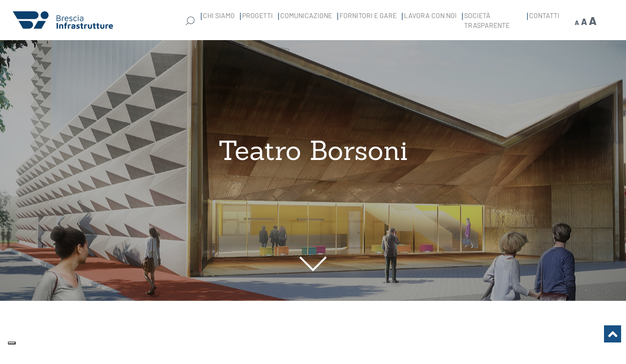

--- FILE ---
content_type: text/html; charset=UTF-8
request_url: https://www.bresciainfrastrutture.it/progetti/teatro-borsoni
body_size: 58130
content:
<!doctype html>
<html class="no-js" lang="it-IT">
<!--[if lt IE 7]>      <html class="no-js lt-ie9 lt-ie8 lt-ie7" lang=""> <![endif]-->
<!--[if IE 7]>         <html class="no-js lt-ie9 lt-ie8" lang=""> <![endif]-->
<!--[if IE 8]>         <html class="no-js lt-ie9" lang=""> <![endif]-->
<!--[if gt IE 8]><!--> <!--<![endif]-->
    <head>






   
      <!-- IUBENDA CONSENT SOLUTION -->
<script type="text/javascript">var _iub = _iub || {}; _iub.cons_instructions = _iub.cons_instructions || []; _iub.cons_instructions.push(["init", {api_key: "o2CUMFXr7LpaZoNPq1PTwHEWrHqeQejf"}]);</script><script type="text/javascript" src="https://cdn.iubenda.com/cons/iubenda_cons.js" async></script>


                <meta charset="utf-8">
        <meta http-equiv="X-UA-Compatible" content="IE=edge">
        <meta name="viewport" content="width=device-width, initial-scale=1">
         <!-- Pingback URL -->
        <link rel="pingback" href="xmlrpc.php" />
        <link rel="author" href="humans.txt" />
        <link rel="alternate" type="application/rss+xml" title="Brescia Infrastrutture Feed" href="https://www.bresciainfrastrutture.it/feed">
        
        <link rel="apple-touch-icon" sizes="57x57" href="https://www.bresciainfrastrutture.it/wp-content/themes/dexanet-theme/favicons/apple-icon-57x57.png">
        <link rel="apple-touch-icon" sizes="60x60" href="https://www.bresciainfrastrutture.it/wp-content/themes/dexanet-theme/favicons/apple-icon-60x60.png">
        <link rel="apple-touch-icon" sizes="72x72" href="https://www.bresciainfrastrutture.it/wp-content/themes/dexanet-theme/favicons/apple-icon-72x72.png">
        <link rel="apple-touch-icon" sizes="76x76" href="https://www.bresciainfrastrutture.it/wp-content/themes/dexanet-theme/favicons/apple-icon-76x76.png">
        <link rel="apple-touch-icon" sizes="114x114" href="https://www.bresciainfrastrutture.it/wp-content/themes/dexanet-theme/favicons/apple-icon-114x114.png">
        <link rel="apple-touch-icon" sizes="120x120" href="https://www.bresciainfrastrutture.it/wp-content/themes/dexanet-theme/favicons/apple-icon-120x120.png">
        <link rel="apple-touch-icon" sizes="144x144" href="https://www.bresciainfrastrutture.it/wp-content/themes/dexanet-theme/favicons/apple-icon-144x144.png">
        <link rel="apple-touch-icon" sizes="152x152" href="https://www.bresciainfrastrutture.it/wp-content/themes/dexanet-theme/favicons/apple-icon-152x152.png">
        <link rel="apple-touch-icon" sizes="180x180" href="https://www.bresciainfrastrutture.it/wp-content/themes/dexanet-theme/favicons/apple-icon-180x180.png">

        <link rel="icon" type="image/png" sizes="16x16" href="https://www.bresciainfrastrutture.it/wp-content/themes/dexanet-theme/favicons/favicon-16x16.png">
        <link rel="icon" type="image/png" sizes="32x32" href="https://www.bresciainfrastrutture.it/wp-content/themes/dexanet-theme/favicons/favicon-32x32.png">
        <link rel="icon" type="image/png" sizes="36x36"  href="https://www.bresciainfrastrutture.it/wp-content/themes/dexanet-theme/favicons/android-icon-36x36.png">
        <link rel="icon" type="image/png" sizes="48x48"  href="https://www.bresciainfrastrutture.it/wp-content/themes/dexanet-theme/favicons/android-icon-48x48.png">
        <link rel="icon" type="image/png" sizes="72x72"  href="https://www.bresciainfrastrutture.it/wp-content/themes/dexanet-theme/favicons/android-icon-72x72.png">
        <link rel="icon" type="image/png" sizes="96x96"  href="https://www.bresciainfrastrutture.it/wp-content/themes/dexanet-theme/favicons/android-icon-96x96.png">
        <link rel="icon" type="image/png" sizes="144x144"  href="https://www.bresciainfrastrutture.it/wp-content/themes/dexanet-theme/favicons/android-icon-144x144.png">
        <link rel="icon" type="image/png" sizes="192x192"  href="https://www.bresciainfrastrutture.it/wp-content/themes/dexanet-theme/favicons/android-icon-192x192.png">

        <!--Select mobile color status bar-->
        <!-- Chrome, Firefox OS and Opera -->
        <meta name="theme-color" content="" />
        <!-- Windows Phone -->
        <meta name="msapplication-navbutton-color" content="" />
        <!-- iOS Safari -->
        <meta name="apple-mobile-web-app-capable" content="yes" />
        <meta name="apple-mobile-web-app-status-bar-style" content="black-translucent" />
        
        <link rel="stylesheet" href="https://www.bresciainfrastrutture.it/wp-content/themes/dexanet-theme/style.css">
        
                                <meta name='robots' content='index, follow, max-image-preview:large, max-snippet:-1, max-video-preview:-1' />
	<style>img:is([sizes="auto" i], [sizes^="auto," i]) { contain-intrinsic-size: 3000px 1500px }</style>
	
<!-- Google Tag Manager for WordPress by gtm4wp.com -->
<script data-cfasync="false" data-pagespeed-no-defer>
	var gtm4wp_datalayer_name = "dataLayer";
	var dataLayer = dataLayer || [];
</script>
<!-- End Google Tag Manager for WordPress by gtm4wp.com -->
	<!-- This site is optimized with the Yoast SEO plugin v26.7 - https://yoast.com/wordpress/plugins/seo/ -->
	<title>Teatro Borsoni - Brescia Infrastrutture</title>
	<meta name="description" content="Leggi di più riguardo il progetto Teatro Borsoni" />
	<link rel="canonical" href="https://www.bresciainfrastrutture.it/progetti/teatro-borsoni" />
	<meta property="og:locale" content="it_IT" />
	<meta property="og:type" content="article" />
	<meta property="og:title" content="Teatro Borsoni - Brescia Infrastrutture" />
	<meta property="og:description" content="Leggi di più riguardo il progetto Teatro Borsoni" />
	<meta property="og:url" content="https://www.bresciainfrastrutture.it/progetti/teatro-borsoni" />
	<meta property="og:site_name" content="Brescia Infrastrutture" />
	<meta property="article:modified_time" content="2025-10-17T10:17:17+00:00" />
	<meta property="og:image" content="https://www.bresciainfrastrutture.it/wp-content/uploads/teatro-borsoni-1.jpg" />
	<meta property="og:image:width" content="1920" />
	<meta property="og:image:height" content="850" />
	<meta property="og:image:type" content="image/jpeg" />
	<meta name="twitter:card" content="summary_large_image" />
	<meta name="twitter:label1" content="Tempo di lettura stimato" />
	<meta name="twitter:data1" content="3 minuti" />
	<script type="application/ld+json" class="yoast-schema-graph">{"@context":"https://schema.org","@graph":[{"@type":"WebPage","@id":"https://www.bresciainfrastrutture.it/progetti/teatro-borsoni","url":"https://www.bresciainfrastrutture.it/progetti/teatro-borsoni","name":"Teatro Borsoni - Brescia Infrastrutture","isPartOf":{"@id":"https://www.bresciainfrastrutture.it/#website"},"primaryImageOfPage":{"@id":"https://www.bresciainfrastrutture.it/progetti/teatro-borsoni#primaryimage"},"image":{"@id":"https://www.bresciainfrastrutture.it/progetti/teatro-borsoni#primaryimage"},"thumbnailUrl":"https://www.bresciainfrastrutture.it/wp-content/uploads/teatro-borsoni-1.jpg","datePublished":"2020-12-10T11:04:19+00:00","dateModified":"2025-10-17T10:17:17+00:00","description":"Leggi di più riguardo il progetto Teatro Borsoni","breadcrumb":{"@id":"https://www.bresciainfrastrutture.it/progetti/teatro-borsoni#breadcrumb"},"inLanguage":"it-IT","potentialAction":[{"@type":"ReadAction","target":["https://www.bresciainfrastrutture.it/progetti/teatro-borsoni"]}]},{"@type":"ImageObject","inLanguage":"it-IT","@id":"https://www.bresciainfrastrutture.it/progetti/teatro-borsoni#primaryimage","url":"https://www.bresciainfrastrutture.it/wp-content/uploads/teatro-borsoni-1.jpg","contentUrl":"https://www.bresciainfrastrutture.it/wp-content/uploads/teatro-borsoni-1.jpg","width":1920,"height":850},{"@type":"BreadcrumbList","@id":"https://www.bresciainfrastrutture.it/progetti/teatro-borsoni#breadcrumb","itemListElement":[{"@type":"ListItem","position":1,"name":"Home","item":"https://www.bresciainfrastrutture.it/"},{"@type":"ListItem","position":2,"name":"Progettare","item":"https://www.bresciainfrastrutture.it/categoria/progettare"},{"@type":"ListItem","position":3,"name":"Teatro Borsoni"}]},{"@type":"WebSite","@id":"https://www.bresciainfrastrutture.it/#website","url":"https://www.bresciainfrastrutture.it/","name":"Brescia Infrastrutture","description":"Metro e Infrastrutture","publisher":{"@id":"https://www.bresciainfrastrutture.it/#organization"},"potentialAction":[{"@type":"SearchAction","target":{"@type":"EntryPoint","urlTemplate":"https://www.bresciainfrastrutture.it/?s={search_term_string}"},"query-input":{"@type":"PropertyValueSpecification","valueRequired":true,"valueName":"search_term_string"}}],"inLanguage":"it-IT"},{"@type":"Organization","@id":"https://www.bresciainfrastrutture.it/#organization","name":"Bresciainfrastrutture","url":"https://www.bresciainfrastrutture.it/","logo":{"@type":"ImageObject","inLanguage":"it-IT","@id":"https://www.bresciainfrastrutture.it/#/schema/logo/image/","url":"https://www.bresciainfrastrutture.it/wp-content/uploads/logo-brescia-infrastrutture.png","contentUrl":"https://www.bresciainfrastrutture.it/wp-content/uploads/logo-brescia-infrastrutture.png","width":286,"height":51,"caption":"Bresciainfrastrutture"},"image":{"@id":"https://www.bresciainfrastrutture.it/#/schema/logo/image/"}}]}</script>
	<!-- / Yoast SEO plugin. -->


<script>
window._wpemojiSettings = {"baseUrl":"https:\/\/s.w.org\/images\/core\/emoji\/15.1.0\/72x72\/","ext":".png","svgUrl":"https:\/\/s.w.org\/images\/core\/emoji\/15.1.0\/svg\/","svgExt":".svg","source":{"concatemoji":"https:\/\/www.bresciainfrastrutture.it\/wp-includes\/js\/wp-emoji-release.min.js"}};
/*! This file is auto-generated */
!function(i,n){var o,s,e;function c(e){try{var t={supportTests:e,timestamp:(new Date).valueOf()};sessionStorage.setItem(o,JSON.stringify(t))}catch(e){}}function p(e,t,n){e.clearRect(0,0,e.canvas.width,e.canvas.height),e.fillText(t,0,0);var t=new Uint32Array(e.getImageData(0,0,e.canvas.width,e.canvas.height).data),r=(e.clearRect(0,0,e.canvas.width,e.canvas.height),e.fillText(n,0,0),new Uint32Array(e.getImageData(0,0,e.canvas.width,e.canvas.height).data));return t.every(function(e,t){return e===r[t]})}function u(e,t,n){switch(t){case"flag":return n(e,"\ud83c\udff3\ufe0f\u200d\u26a7\ufe0f","\ud83c\udff3\ufe0f\u200b\u26a7\ufe0f")?!1:!n(e,"\ud83c\uddfa\ud83c\uddf3","\ud83c\uddfa\u200b\ud83c\uddf3")&&!n(e,"\ud83c\udff4\udb40\udc67\udb40\udc62\udb40\udc65\udb40\udc6e\udb40\udc67\udb40\udc7f","\ud83c\udff4\u200b\udb40\udc67\u200b\udb40\udc62\u200b\udb40\udc65\u200b\udb40\udc6e\u200b\udb40\udc67\u200b\udb40\udc7f");case"emoji":return!n(e,"\ud83d\udc26\u200d\ud83d\udd25","\ud83d\udc26\u200b\ud83d\udd25")}return!1}function f(e,t,n){var r="undefined"!=typeof WorkerGlobalScope&&self instanceof WorkerGlobalScope?new OffscreenCanvas(300,150):i.createElement("canvas"),a=r.getContext("2d",{willReadFrequently:!0}),o=(a.textBaseline="top",a.font="600 32px Arial",{});return e.forEach(function(e){o[e]=t(a,e,n)}),o}function t(e){var t=i.createElement("script");t.src=e,t.defer=!0,i.head.appendChild(t)}"undefined"!=typeof Promise&&(o="wpEmojiSettingsSupports",s=["flag","emoji"],n.supports={everything:!0,everythingExceptFlag:!0},e=new Promise(function(e){i.addEventListener("DOMContentLoaded",e,{once:!0})}),new Promise(function(t){var n=function(){try{var e=JSON.parse(sessionStorage.getItem(o));if("object"==typeof e&&"number"==typeof e.timestamp&&(new Date).valueOf()<e.timestamp+604800&&"object"==typeof e.supportTests)return e.supportTests}catch(e){}return null}();if(!n){if("undefined"!=typeof Worker&&"undefined"!=typeof OffscreenCanvas&&"undefined"!=typeof URL&&URL.createObjectURL&&"undefined"!=typeof Blob)try{var e="postMessage("+f.toString()+"("+[JSON.stringify(s),u.toString(),p.toString()].join(",")+"));",r=new Blob([e],{type:"text/javascript"}),a=new Worker(URL.createObjectURL(r),{name:"wpTestEmojiSupports"});return void(a.onmessage=function(e){c(n=e.data),a.terminate(),t(n)})}catch(e){}c(n=f(s,u,p))}t(n)}).then(function(e){for(var t in e)n.supports[t]=e[t],n.supports.everything=n.supports.everything&&n.supports[t],"flag"!==t&&(n.supports.everythingExceptFlag=n.supports.everythingExceptFlag&&n.supports[t]);n.supports.everythingExceptFlag=n.supports.everythingExceptFlag&&!n.supports.flag,n.DOMReady=!1,n.readyCallback=function(){n.DOMReady=!0}}).then(function(){return e}).then(function(){var e;n.supports.everything||(n.readyCallback(),(e=n.source||{}).concatemoji?t(e.concatemoji):e.wpemoji&&e.twemoji&&(t(e.twemoji),t(e.wpemoji)))}))}((window,document),window._wpemojiSettings);
</script>
<style id='wp-emoji-styles-inline-css'>

	img.wp-smiley, img.emoji {
		display: inline !important;
		border: none !important;
		box-shadow: none !important;
		height: 1em !important;
		width: 1em !important;
		margin: 0 0.07em !important;
		vertical-align: -0.1em !important;
		background: none !important;
		padding: 0 !important;
	}
</style>
<link rel='stylesheet' id='wp-block-library-css' href='https://www.bresciainfrastrutture.it/wp-includes/css/dist/block-library/style.min.css' media='all' />
<style id='classic-theme-styles-inline-css'>
/*! This file is auto-generated */
.wp-block-button__link{color:#fff;background-color:#32373c;border-radius:9999px;box-shadow:none;text-decoration:none;padding:calc(.667em + 2px) calc(1.333em + 2px);font-size:1.125em}.wp-block-file__button{background:#32373c;color:#fff;text-decoration:none}
</style>
<style id='global-styles-inline-css'>
:root{--wp--preset--aspect-ratio--square: 1;--wp--preset--aspect-ratio--4-3: 4/3;--wp--preset--aspect-ratio--3-4: 3/4;--wp--preset--aspect-ratio--3-2: 3/2;--wp--preset--aspect-ratio--2-3: 2/3;--wp--preset--aspect-ratio--16-9: 16/9;--wp--preset--aspect-ratio--9-16: 9/16;--wp--preset--color--black: #000000;--wp--preset--color--cyan-bluish-gray: #abb8c3;--wp--preset--color--white: #ffffff;--wp--preset--color--pale-pink: #f78da7;--wp--preset--color--vivid-red: #cf2e2e;--wp--preset--color--luminous-vivid-orange: #ff6900;--wp--preset--color--luminous-vivid-amber: #fcb900;--wp--preset--color--light-green-cyan: #7bdcb5;--wp--preset--color--vivid-green-cyan: #00d084;--wp--preset--color--pale-cyan-blue: #8ed1fc;--wp--preset--color--vivid-cyan-blue: #0693e3;--wp--preset--color--vivid-purple: #9b51e0;--wp--preset--gradient--vivid-cyan-blue-to-vivid-purple: linear-gradient(135deg,rgba(6,147,227,1) 0%,rgb(155,81,224) 100%);--wp--preset--gradient--light-green-cyan-to-vivid-green-cyan: linear-gradient(135deg,rgb(122,220,180) 0%,rgb(0,208,130) 100%);--wp--preset--gradient--luminous-vivid-amber-to-luminous-vivid-orange: linear-gradient(135deg,rgba(252,185,0,1) 0%,rgba(255,105,0,1) 100%);--wp--preset--gradient--luminous-vivid-orange-to-vivid-red: linear-gradient(135deg,rgba(255,105,0,1) 0%,rgb(207,46,46) 100%);--wp--preset--gradient--very-light-gray-to-cyan-bluish-gray: linear-gradient(135deg,rgb(238,238,238) 0%,rgb(169,184,195) 100%);--wp--preset--gradient--cool-to-warm-spectrum: linear-gradient(135deg,rgb(74,234,220) 0%,rgb(151,120,209) 20%,rgb(207,42,186) 40%,rgb(238,44,130) 60%,rgb(251,105,98) 80%,rgb(254,248,76) 100%);--wp--preset--gradient--blush-light-purple: linear-gradient(135deg,rgb(255,206,236) 0%,rgb(152,150,240) 100%);--wp--preset--gradient--blush-bordeaux: linear-gradient(135deg,rgb(254,205,165) 0%,rgb(254,45,45) 50%,rgb(107,0,62) 100%);--wp--preset--gradient--luminous-dusk: linear-gradient(135deg,rgb(255,203,112) 0%,rgb(199,81,192) 50%,rgb(65,88,208) 100%);--wp--preset--gradient--pale-ocean: linear-gradient(135deg,rgb(255,245,203) 0%,rgb(182,227,212) 50%,rgb(51,167,181) 100%);--wp--preset--gradient--electric-grass: linear-gradient(135deg,rgb(202,248,128) 0%,rgb(113,206,126) 100%);--wp--preset--gradient--midnight: linear-gradient(135deg,rgb(2,3,129) 0%,rgb(40,116,252) 100%);--wp--preset--font-size--small: 13px;--wp--preset--font-size--medium: 20px;--wp--preset--font-size--large: 36px;--wp--preset--font-size--x-large: 42px;--wp--preset--spacing--20: 0.44rem;--wp--preset--spacing--30: 0.67rem;--wp--preset--spacing--40: 1rem;--wp--preset--spacing--50: 1.5rem;--wp--preset--spacing--60: 2.25rem;--wp--preset--spacing--70: 3.38rem;--wp--preset--spacing--80: 5.06rem;--wp--preset--shadow--natural: 6px 6px 9px rgba(0, 0, 0, 0.2);--wp--preset--shadow--deep: 12px 12px 50px rgba(0, 0, 0, 0.4);--wp--preset--shadow--sharp: 6px 6px 0px rgba(0, 0, 0, 0.2);--wp--preset--shadow--outlined: 6px 6px 0px -3px rgba(255, 255, 255, 1), 6px 6px rgba(0, 0, 0, 1);--wp--preset--shadow--crisp: 6px 6px 0px rgba(0, 0, 0, 1);}:where(.is-layout-flex){gap: 0.5em;}:where(.is-layout-grid){gap: 0.5em;}body .is-layout-flex{display: flex;}.is-layout-flex{flex-wrap: wrap;align-items: center;}.is-layout-flex > :is(*, div){margin: 0;}body .is-layout-grid{display: grid;}.is-layout-grid > :is(*, div){margin: 0;}:where(.wp-block-columns.is-layout-flex){gap: 2em;}:where(.wp-block-columns.is-layout-grid){gap: 2em;}:where(.wp-block-post-template.is-layout-flex){gap: 1.25em;}:where(.wp-block-post-template.is-layout-grid){gap: 1.25em;}.has-black-color{color: var(--wp--preset--color--black) !important;}.has-cyan-bluish-gray-color{color: var(--wp--preset--color--cyan-bluish-gray) !important;}.has-white-color{color: var(--wp--preset--color--white) !important;}.has-pale-pink-color{color: var(--wp--preset--color--pale-pink) !important;}.has-vivid-red-color{color: var(--wp--preset--color--vivid-red) !important;}.has-luminous-vivid-orange-color{color: var(--wp--preset--color--luminous-vivid-orange) !important;}.has-luminous-vivid-amber-color{color: var(--wp--preset--color--luminous-vivid-amber) !important;}.has-light-green-cyan-color{color: var(--wp--preset--color--light-green-cyan) !important;}.has-vivid-green-cyan-color{color: var(--wp--preset--color--vivid-green-cyan) !important;}.has-pale-cyan-blue-color{color: var(--wp--preset--color--pale-cyan-blue) !important;}.has-vivid-cyan-blue-color{color: var(--wp--preset--color--vivid-cyan-blue) !important;}.has-vivid-purple-color{color: var(--wp--preset--color--vivid-purple) !important;}.has-black-background-color{background-color: var(--wp--preset--color--black) !important;}.has-cyan-bluish-gray-background-color{background-color: var(--wp--preset--color--cyan-bluish-gray) !important;}.has-white-background-color{background-color: var(--wp--preset--color--white) !important;}.has-pale-pink-background-color{background-color: var(--wp--preset--color--pale-pink) !important;}.has-vivid-red-background-color{background-color: var(--wp--preset--color--vivid-red) !important;}.has-luminous-vivid-orange-background-color{background-color: var(--wp--preset--color--luminous-vivid-orange) !important;}.has-luminous-vivid-amber-background-color{background-color: var(--wp--preset--color--luminous-vivid-amber) !important;}.has-light-green-cyan-background-color{background-color: var(--wp--preset--color--light-green-cyan) !important;}.has-vivid-green-cyan-background-color{background-color: var(--wp--preset--color--vivid-green-cyan) !important;}.has-pale-cyan-blue-background-color{background-color: var(--wp--preset--color--pale-cyan-blue) !important;}.has-vivid-cyan-blue-background-color{background-color: var(--wp--preset--color--vivid-cyan-blue) !important;}.has-vivid-purple-background-color{background-color: var(--wp--preset--color--vivid-purple) !important;}.has-black-border-color{border-color: var(--wp--preset--color--black) !important;}.has-cyan-bluish-gray-border-color{border-color: var(--wp--preset--color--cyan-bluish-gray) !important;}.has-white-border-color{border-color: var(--wp--preset--color--white) !important;}.has-pale-pink-border-color{border-color: var(--wp--preset--color--pale-pink) !important;}.has-vivid-red-border-color{border-color: var(--wp--preset--color--vivid-red) !important;}.has-luminous-vivid-orange-border-color{border-color: var(--wp--preset--color--luminous-vivid-orange) !important;}.has-luminous-vivid-amber-border-color{border-color: var(--wp--preset--color--luminous-vivid-amber) !important;}.has-light-green-cyan-border-color{border-color: var(--wp--preset--color--light-green-cyan) !important;}.has-vivid-green-cyan-border-color{border-color: var(--wp--preset--color--vivid-green-cyan) !important;}.has-pale-cyan-blue-border-color{border-color: var(--wp--preset--color--pale-cyan-blue) !important;}.has-vivid-cyan-blue-border-color{border-color: var(--wp--preset--color--vivid-cyan-blue) !important;}.has-vivid-purple-border-color{border-color: var(--wp--preset--color--vivid-purple) !important;}.has-vivid-cyan-blue-to-vivid-purple-gradient-background{background: var(--wp--preset--gradient--vivid-cyan-blue-to-vivid-purple) !important;}.has-light-green-cyan-to-vivid-green-cyan-gradient-background{background: var(--wp--preset--gradient--light-green-cyan-to-vivid-green-cyan) !important;}.has-luminous-vivid-amber-to-luminous-vivid-orange-gradient-background{background: var(--wp--preset--gradient--luminous-vivid-amber-to-luminous-vivid-orange) !important;}.has-luminous-vivid-orange-to-vivid-red-gradient-background{background: var(--wp--preset--gradient--luminous-vivid-orange-to-vivid-red) !important;}.has-very-light-gray-to-cyan-bluish-gray-gradient-background{background: var(--wp--preset--gradient--very-light-gray-to-cyan-bluish-gray) !important;}.has-cool-to-warm-spectrum-gradient-background{background: var(--wp--preset--gradient--cool-to-warm-spectrum) !important;}.has-blush-light-purple-gradient-background{background: var(--wp--preset--gradient--blush-light-purple) !important;}.has-blush-bordeaux-gradient-background{background: var(--wp--preset--gradient--blush-bordeaux) !important;}.has-luminous-dusk-gradient-background{background: var(--wp--preset--gradient--luminous-dusk) !important;}.has-pale-ocean-gradient-background{background: var(--wp--preset--gradient--pale-ocean) !important;}.has-electric-grass-gradient-background{background: var(--wp--preset--gradient--electric-grass) !important;}.has-midnight-gradient-background{background: var(--wp--preset--gradient--midnight) !important;}.has-small-font-size{font-size: var(--wp--preset--font-size--small) !important;}.has-medium-font-size{font-size: var(--wp--preset--font-size--medium) !important;}.has-large-font-size{font-size: var(--wp--preset--font-size--large) !important;}.has-x-large-font-size{font-size: var(--wp--preset--font-size--x-large) !important;}
:where(.wp-block-post-template.is-layout-flex){gap: 1.25em;}:where(.wp-block-post-template.is-layout-grid){gap: 1.25em;}
:where(.wp-block-columns.is-layout-flex){gap: 2em;}:where(.wp-block-columns.is-layout-grid){gap: 2em;}
:root :where(.wp-block-pullquote){font-size: 1.5em;line-height: 1.6;}
</style>
<link rel='stylesheet' id='contact-form-7-css' href='https://www.bresciainfrastrutture.it/wp-content/plugins/contact-form-7/includes/css/styles.css' media='all' />
<link rel='stylesheet' id='wpa-css-css' href='https://www.bresciainfrastrutture.it/wp-content/plugins/honeypot/includes/css/wpa.css' media='all' />
<link rel='stylesheet' id='Style-css' href='https://www.bresciainfrastrutture.it/wp-content/themes/dexanet-theme/assets/includes/css/style.min.css' media='all' />
<link rel='stylesheet' id='Slick-css-css' href='https://www.bresciainfrastrutture.it/wp-content/themes/dexanet-theme/assets/includes/css/slick.css' media='all' />
<link rel='stylesheet' id='default-css' href='https://www.bresciainfrastrutture.it/wp-content/themes/dexanet-theme/assets/custom.css' media='all' />
<link rel='stylesheet' id='aos-css' href='https://www.bresciainfrastrutture.it/wp-content/themes/dexanet-theme/assets/includes/css/aos.css' media='all' />
<link rel='stylesheet' id='animate-css' href='https://www.bresciainfrastrutture.it/wp-content/themes/dexanet-theme/assets/includes/css/animate.css' media='all' />
<link rel='stylesheet' id='hover-css' href='https://www.bresciainfrastrutture.it/wp-content/themes/dexanet-theme/assets/includes/css/hover.css' media='all' />
<link rel='stylesheet' id='awesome-css-css' href='https://www.bresciainfrastrutture.it/wp-content/themes/dexanet-theme/assets/includes/css/fontawasome-all.css' media='all' />
<script src="https://www.bresciainfrastrutture.it/wp-content/themes/dexanet-theme/assets/includes/js/aos.js" id="aos-js-js"></script>
<script src="https://www.bresciainfrastrutture.it/wp-content/themes/dexanet-theme/assets/includes/js/fontawasome-all.js" id="awesome-js-js"></script>
<!--[if lt IE 9]><script src="https://www.bresciainfrastrutture.it/wp-content/themes/dexanet-theme/assets/includes/js/ie9.js" id="ie9-js"></script>
<![endif]--><link rel="https://api.w.org/" href="https://www.bresciainfrastrutture.it/wp-json/" /><link rel="alternate" title="JSON" type="application/json" href="https://www.bresciainfrastrutture.it/wp-json/wp/v2/progetti/1775" /><link rel="EditURI" type="application/rsd+xml" title="RSD" href="https://www.bresciainfrastrutture.it/xmlrpc.php?rsd" />
<link rel='shortlink' href='https://www.bresciainfrastrutture.it/?p=1775' />
<link rel="alternate" title="oEmbed (JSON)" type="application/json+oembed" href="https://www.bresciainfrastrutture.it/wp-json/oembed/1.0/embed?url=https%3A%2F%2Fwww.bresciainfrastrutture.it%2Fprogetti%2Fteatro-borsoni" />
<link rel="alternate" title="oEmbed (XML)" type="text/xml+oembed" href="https://www.bresciainfrastrutture.it/wp-json/oembed/1.0/embed?url=https%3A%2F%2Fwww.bresciainfrastrutture.it%2Fprogetti%2Fteatro-borsoni&#038;format=xml" />

	<style id="zeno-font-resizer" type="text/css">
		p.zeno_font_resizer .screen-reader-text {
			border: 0;
			clip: rect(1px, 1px, 1px, 1px);
			clip-path: inset(50%);
			height: 1px;
			margin: -1px;
			overflow: hidden;
			padding: 0;
			position: absolute;
			width: 1px;
			word-wrap: normal !important;
		}
	</style>
	
<!-- Google Tag Manager for WordPress by gtm4wp.com -->
<!-- GTM Container placement set to automatic -->
<script data-cfasync="false" data-pagespeed-no-defer>
	var dataLayer_content = {"pagePostType":"progetti","pagePostType2":"single-progetti","pagePostAuthor":"Dexanet"};
	dataLayer.push( dataLayer_content );
</script>
<script data-cfasync="false" data-pagespeed-no-defer>
(function(w,d,s,l,i){w[l]=w[l]||[];w[l].push({'gtm.start':
new Date().getTime(),event:'gtm.js'});var f=d.getElementsByTagName(s)[0],
j=d.createElement(s),dl=l!='dataLayer'?'&l='+l:'';j.async=true;j.src=
'//www.googletagmanager.com/gtm.js?id='+i+dl;f.parentNode.insertBefore(j,f);
})(window,document,'script','dataLayer','GTM-NQS3MXZ');
</script>
<!-- End Google Tag Manager for WordPress by gtm4wp.com --><link rel="icon" href="https://www.bresciainfrastrutture.it/wp-content/uploads/cropped-favicon-32x32.jpg" sizes="32x32" />
<link rel="icon" href="https://www.bresciainfrastrutture.it/wp-content/uploads/cropped-favicon-192x192.jpg" sizes="192x192" />
<link rel="apple-touch-icon" href="https://www.bresciainfrastrutture.it/wp-content/uploads/cropped-favicon-180x180.jpg" />
<meta name="msapplication-TileImage" content="https://www.bresciainfrastrutture.it/wp-content/uploads/cropped-favicon-270x270.jpg" />
   
        
           


<!-- Global site tag (gtag.js) - Google Analytics 
<script async src="https://www.googletagmanager.com/gtag/js?id=UA-158189577-16"></script>
<script>
  window.dataLayer = window.dataLayer || [];
  function gtag(){dataLayer.push(arguments);}
  gtag('js', new Date());
 
  gtag('config', 'UA-158189577-16');
</script>
-->





     
    </head>
 
<body data-rsssl=1 class="wp-singular progetti-template-default single single-progetti postid-1775 single-format-standard wp-theme-dexanet-theme teatro-borsoni">
  <header class="sticky">


	<div class="zeno_font_resizer_container">
		<p class="zeno_font_resizer" style="text-align: center; font-weight: bold;">
			<span>
				<a href="#" class="zeno_font_resizer_minus" title="Decrease font size" style="font-size: 0.7em;">A<span class="screen-reader-text"> Decrease font size.</span></a>
				<a href="#" class="zeno_font_resizer_reset" title="Reset font size">A<span class="screen-reader-text"> Reset font size.</span></a>
				<a href="#" class="zeno_font_resizer_add" title="Increase font size" style="font-size: 1.3em;">A<span class="screen-reader-text"> Increase font size.</span></a>
			</span>
			<input type="hidden" id="zeno_font_resizer_value" value="html" />
			<input type="hidden" id="zeno_font_resizer_ownelement" value="" />
			<input type="hidden" id="zeno_font_resizer_resizeMax" value="30" />
			<input type="hidden" id="zeno_font_resizer_resizeMin" value="10" />
			<input type="hidden" id="zeno_font_resizer_resizeSteps" value="3" />
			<input type="hidden" id="zeno_font_resizer_cookieTime" value="31" />
		</p>
	</div>
	  
  <div class="">
    <nav class="navbar  navbar-expand-lg navbar-light bg-light bg-faded">
        <a class="navbar-brand" href="https://www.bresciainfrastrutture.it/">
            <img class="logo-nav" src="https://www.bresciainfrastrutture.it/wp-content/uploads/logo-brescia-infrastrutture.png" alt="logo Brescia infrastrutture">        </a>
        <button class="navbar-toggler" type="button" data-toggle="collapse" data-target="#navbarSupportedContent" aria-controls="navbarSupportedContent" aria-expanded="false" aria-label="Toggle navigation">
            <span class="navbar-toggler-icon"></span>
        </button>
      <div class="collapse navbar-collapse" id="navbarSupportedContent">
                    <div id="sidebar">
                <div><form class="text-center" role="search" method="get" action="/">
	<div class="form-group">
	  <label class="sr-only">Cerca:</label>
	  <div class="input-group click_header">
	    <input type="text" value="" name="s" class="search-field form-control" placeholder="Cerca" required>
		</div> 
	</div>
	<button type="submit" class="btn btn-primary no-vis"><img class="lent-header" alt="icon-search" src="/wp-content/uploads/icn-search.svg"></button>
        <img alt="icon-search" class="lent-header fa-searchd" src="/wp-content/uploads/icn-search.svg">
</form>
</div>            </div>
                <ul id="menu-primary-navigation" class="navbar-nav mr-auto"><li  class="m-chi-siamo dropdown nav-item nav-item-551 nav-item menu-chi-siamo"><a href="https://www.bresciainfrastrutture.it/chi-siamo/profilo/" class="nav-link dropdown-toggle" data-toggle="dropdown" aria-haspopup="true" aria-expanded="false">Chi Siamo</a>
<ul class="dropdown-menu depth_0">
	<li  class="nav-item nav-item-572 nav-item menu-profilo"><a class="dropdown-item" href="https://www.bresciainfrastrutture.it/chi-siamo/profilo" class="nav-link">Profilo</a></li>
	<li  class="nav-item nav-item-569 nav-item menu-metodo"><a class="dropdown-item" href="https://www.bresciainfrastrutture.it/chi-siamo/metodo" class="nav-link">Metodo</a></li>
	<li  class="nav-item nav-item-13071 nav-item menu-organi-societari"><a class="dropdown-item" href="https://www.bresciainfrastrutture.it/chi-siamo/organi-societari" class="nav-link">Organi Societari</a></li>
	<li  class="nav-item nav-item-13050 nav-item menu-team"><a class="dropdown-item" href="https://www.bresciainfrastrutture.it/team" class="nav-link">Team</a></li>
	<li  class="dropdown nav-item nav-item-2007 dropdown-menu nav-item menu-patrimonio"><a class="dropdown-item" href="https://www.bresciainfrastrutture.it/chi-siamo/patrimonio" class="nav-link dropdown-toggle" data-toggle="dropdown" aria-haspopup="true" aria-expanded="false">Patrimonio</a>
	<ul class="dropdown-menu sub-menu depth_1">
		<li  class="nav-item nav-item-2843 nav-item menu-metropolitana"><a class="dropdown-item" href="https://www.bresciainfrastrutture.it/progetti/metropolitana-leggera-automatica" class="nav-link">Metropolitana</a></li>
		<li  class="nav-item nav-item-2511 nav-item menu-parcheggi"><a class="dropdown-item" href="https://www.bresciainfrastrutture.it/chi-siamo/patrimonio/parcheggi" class="nav-link">Parcheggi</a></li>
		<li  class="nav-item nav-item-2512 nav-item menu-immobili"><a class="dropdown-item" href="https://www.bresciainfrastrutture.it/chi-siamo/patrimonio/immobili" class="nav-link">Immobili</a></li>
		<li  class="nav-item nav-item-2514 nav-item menu-aree"><a class="dropdown-item" href="https://www.bresciainfrastrutture.it/chi-siamo/patrimonio/aree" class="nav-link">Aree</a></li>
	</ul>
</li>
	<li  class="m-politiche-aziendali dropdown nav-item nav-item-570 dropdown-menu nav-item menu-politiche-aziendali"><a class="dropdown-item" href="https://www.bresciainfrastrutture.it/chi-siamo/politiche-aziendali" class="nav-link dropdown-toggle" data-toggle="dropdown" aria-haspopup="true" aria-expanded="false">Politiche aziendali</a>
	<ul class="dropdown-menu sub-menu depth_1">
		<li  class="nav-item nav-item-568 nav-item menu-certificazioni-e-attestazioni"><a class="dropdown-item" href="https://www.bresciainfrastrutture.it/chi-siamo/politiche-aziendali/certificazioni-e-attestazioni" class="nav-link">Certificazioni e attestazioni</a></li>
		<li  class="nav-item nav-item-8576 nav-item menu-mobilita-sostenibile"><a class="dropdown-item" href="https://www.bresciainfrastrutture.it/chi-siamo/politiche-aziendali/mobilita-sostenibile" class="nav-link">Mobilità sostenibile</a></li>
	</ul>
</li>
	<li  class="nav-item nav-item-571 nav-item menu-privacy"><a class="dropdown-item" href="https://www.bresciainfrastrutture.it/chi-siamo/privacy" class="nav-link">Privacy</a></li>
	<li  class="nav-item nav-item-567 nav-item menu-amministrazione-digitale"><a class="dropdown-item" href="https://www.bresciainfrastrutture.it/chi-siamo/amministrazione-digitale" class="nav-link">Amministrazione digitale</a></li>
	<li  class="nav-item nav-item-10851 nav-item menu-stazione-appaltante-qualificata"><a class="dropdown-item" href="https://www.bresciainfrastrutture.it/chi-siamo/stazione-appaltante-qualificata" class="nav-link">Stazione Appaltante Qualificata</a></li>
</ul>
</li>
<li  class="m-no-link dropdown nav-item nav-item-6509 nav-item menu-progetti"><a href="#" class="nav-link dropdown-toggle" data-toggle="dropdown" aria-haspopup="true" aria-expanded="false">Progetti</a>
<ul class="dropdown-menu depth_0">
	<li  class="nav-item nav-item-6508 nav-item menu-progetti-in-corso"><a class="dropdown-item" href="https://www.bresciainfrastrutture.it/progetti-in-corso" class="nav-link">Progetti in corso</a></li>
	<li  class="nav-item nav-item-6507 nav-item menu-progetti-conclusi"><a class="dropdown-item" href="https://www.bresciainfrastrutture.it/progetti-conclusi" class="nav-link">Progetti conclusi</a></li>
	<li  class="nav-item nav-item-7686 nav-item menu-bagsoff"><a class="dropdown-item" href="https://www.bresciainfrastrutture.it/progetti-in-corso/bagsoff" class="nav-link">BagsOff</a></li>
</ul>
</li>
<li  class="m-no-link dropdown nav-item nav-item-6506 nav-item menu-comunicazione"><a href="#" class="nav-link dropdown-toggle" data-toggle="dropdown" aria-haspopup="true" aria-expanded="false">Comunicazione</a>
<ul class="dropdown-menu depth_0">
	<li  class="nav-item nav-item-555 nav-item menu-news"><a class="dropdown-item" href="https://www.bresciainfrastrutture.it/news" class="nav-link">News</a></li>
	<li  class="nav-item nav-item-5950 nav-item menu-convegni"><a class="dropdown-item" href="https://www.bresciainfrastrutture.it/convegni" class="nav-link">Convegni</a></li>
	<li  class="nav-item nav-item-5076 nav-item menu-mo-ca-art-bonus"><a class="dropdown-item" href="https://www.bresciainfrastrutture.it/mo-ca-art-bonus" class="nav-link">MO.CA – Art Bonus</a></li>
</ul>
</li>
<li  class="m-fornitori-gare dropdown nav-item nav-item-566 nav-item menu-fornitori-e-gare"><a href="/fornitori-e-gare/bandi-di-gara/" class="nav-link dropdown-toggle" data-toggle="dropdown" aria-haspopup="true" aria-expanded="false">Fornitori e gare</a>
<ul class="dropdown-menu depth_0">
	<li  class="nav-item nav-item-563 nav-item menu-bandi-di-gara"><a class="dropdown-item" href="https://www.bresciainfrastrutture.it/fornitori-e-gare/bandi-di-gara" class="nav-link">Bandi di Gara</a></li>
	<li  class="nav-item nav-item-3272 nav-item menu-indagini-di-mercato"><a class="dropdown-item" href="https://www.bresciainfrastrutture.it/fornitori-e-gare/indagini-di-mercato" class="nav-link">Indagini di mercato</a></li>
	<li  class="nav-item nav-item-561 nav-item menu-accredito-fornitori"><a class="dropdown-item" href="https://www.bresciainfrastrutture.it/fornitori-e-gare/accredito-fornitori" class="nav-link">Accredito Fornitori</a></li>
	<li  class="nav-item nav-item-565 nav-item menu-esiti-di-gara"><a class="dropdown-item" href="https://www.bresciainfrastrutture.it/fornitori-e-gare/esiti-di-gara" class="nav-link">Esiti di Gara</a></li>
	<li  class="nav-item nav-item-564 nav-item menu-dati-fatturazione"><a class="dropdown-item" href="https://www.bresciainfrastrutture.it/fornitori-e-gare/dati-fatturazione" class="nav-link">Dati Fatturazione</a></li>
	<li  class="nav-item nav-item-562 nav-item menu-altri-bandi"><a class="dropdown-item" href="https://www.bresciainfrastrutture.it/fornitori-e-gare/altri-bandi" class="nav-link">Altri Bandi</a></li>
</ul>
</li>
<li  class="m-lavora-con-noi dropdown nav-item nav-item-1131 nav-item menu-lavora-con-noi"><a href="/lavora-con-noi/bandi-ricerca-del-personale-aperti" class="nav-link dropdown-toggle" data-toggle="dropdown" aria-haspopup="true" aria-expanded="false">Lavora con noi</a>
<ul class="dropdown-menu depth_0">
	<li  class="nav-item nav-item-9555 nav-item menu-candidature-spontanee"><a class="dropdown-item" href="https://www.bresciainfrastrutture.it/candidature-spontanee" class="nav-link">Candidature Spontanee</a></li>
</ul>
</li>
<li  class="nav-item nav-item-556 nav-item menu-societa-trasparente"><a href="https://www.bresciainfrastrutture.it/societa-trasparente" class="nav-link">Società Trasparente</a></li>
<li  class="nav-item nav-item-548 nav-item menu-contatti"><a href="https://www.bresciainfrastrutture.it/contatti" class="nav-link">Contatti</a></li>
</ul>      </div>
    </nav>
  </div>
</header>
<div class="container-fluid">
  <div class="wrap" role="document">
    	
<div class="block-title-single-progetti jarallax" style="background-image:url(https://www.bresciainfrastrutture.it/wp-content/uploads/teatro-borsoni-1.jpg);">
    <!-- <p><a href="https://wwwbresciainfrastruttureit/categoria/progettare">Progettare</a></p> -->
    <h1>Teatro Borsoni</h1>
    <a class="anchor" href="#anchor"><img alt="image progetti" src="https://www.bresciainfrastrutture.it/wp-content/uploads/icn-arrow-progetto.png" class="arrow-down-fullscreen"></a>
</div>
<a id="anchor"></a>
<div class="container container-single">
    <div class="breadcrumbs no-padding-u">
        <span class="breadcrumbs"><span><span><a href="https://www.bresciainfrastrutture.it/">Home</a></span> » <span><a href="https://www.bresciainfrastrutture.it/categoria/progettare">Progettare</a></span> » <span class="breadcrumb_last" aria-current="page">Teatro Borsoni</span></span></span>
    </div>




    


    <div class="entry-content">
            <div class="block-dipendenti row">
                            <div class="col-xl-4 col-lg-4 col-md-4 col-sm-6 col-xs-12 ">
                    <div>
                        <p>ENTE APPALTANTE</p>
                        <p><b>COMUNE DI BRESCIA </b></p>
                    </div>
                </div>
                            <div class="col-xl-4 col-lg-4 col-md-4 col-sm-6 col-xs-12 ">
                    <div>
                        <p>RESPONSABILE DEL PROCEDIMENTO</p>
                        <p><b>Arch. Gianpiero Ribolla</b></p>
                    </div>
                </div>
                            <div class="col-xl-4 col-lg-4 col-md-4 col-sm-6 col-xs-12 ">
                    <div>
                        <p>SUPPORTO TECNICO, COORDINAMENTO, COLLABORAZIONE IDEAZIONE OPERA</p>
                        <p><b>Arch. Camillo Botticini</b></p>
                    </div>
                </div>
                            <div class="col-xl-4 col-lg-4 col-md-4 col-sm-6 col-xs-12 ">
                    <div>
                        <p>RESPONSABILE DEL PROGETTO</p>
                        <p><b>Brescia Infrastrutture S.r.l. <br> Arch. Paola Daleffe</b></p>
                    </div>
                </div>
                            <div class="col-xl-4 col-lg-4 col-md-4 col-sm-6 col-xs-12 ">
                    <div>
                        <p>GRUPPO DI PROGETTO</p>
                        <p><b>Brescia Infrastrutture S.r.l. <br> Arch. Stefano Bordoli <br> ing. Massimo Torquati <br> arch. Paolo Livi</b></p>
                    </div>
                </div>
                            <div class="col-xl-4 col-lg-4 col-md-4 col-sm-6 col-xs-12 ">
                    <div>
                        <p>ANNO PROGETTAZIONE</p>
                        <p><b>2018</b></p>
                    </div>
                </div>
                    </div>
        <p><p>Il nuovo teatro Borsoni è il luogo simbolo del progetto di rilancio di Via Milano, e il tassello centrale di tutti gli interventi di riqualificazione di questa importante area cittadina. Avrà anche un significativo ruolo di collegamento fra le opere che interessano l’area e le attività culturali della città.</p>
<p>Situato nei pressi di Via Metastasio, in corrispondenza dell’ex Ideal standard, il nuovo teatro sarà costituito da due sale spettacolo con un totale di 500 posti a sedere, una zona ristoro indipendente, sale adibite a laboratori, uffici e spazi per spettacolo esterni.</p>
<p>La struttura architettonica di Teatro Borsoni sarà caratterizzata da un originale sistema costruttivo composto da grandi massi sporgenti in calcestruzzo, connessi tra loro da cavi in acciaio. La forma sarà quella di un parallelepipedo a pianta rettangolare, caratterizzata da una particolare torre scenica: alta diciannove metri, rivestita da pannelli di policarbonato e illuminata da luci cromatiche sincronizzate, diventerà l’elemento distintivo del teatro.</p>
<p>Al primo piano saranno collocati gli uffici del teatro, mentre al piano terra l’ingresso sarà scavato all’interno della struttura, formando così una loggia strombata e profonda sulla quale si affaccerà un locale-bar.</p>
<p>Una piazza in granito si estenderà di fronte al nuovo teatro, dando così vita ad un nuovo spazio urbano. Il teatro sarà facilmente raggiungibile con la nuova pista ciclabile o con i mezzi pubblici, la cui fermata si troverà nei pressi del foyer. Per arrivarci in automobile, invece, bisognerà passare per un nuovo percorso stradale che porterà al parcheggio del teatro, utilizzabile anche in normali giornate di lavoro. Il foyer sarà inoltre collegato alla zona “Le Case del Sole” attraverso un percorso pedonale.</p>
<p>Il teatro sarà composto da due sale spettacolo entrambe accessibili dal primo piano.</p>
<p>La principale potrà ospitare 312 spettatori e sarà attraversata da tre camminamenti, uno centrale e due laterali connessi alle uscite di sicurezza. Illuminate da strisce led, le pareti in legno permetteranno di ottenere una naturale amplificazione dei suoni. La sala sarà inoltre dotata di un palco sopraelevato costruito anche questo in legno per migliorare riverbero e suono della voce.</p>
<p>La sala secondaria invece avrà 172 posti a sedere e un palcoscenico più piccolo, concepito per ospitare spettacoli che non richiedano grandi scenografie. Le sue pareti saranno in cartongesso, materiale scelto per valorizzare al meglio la diffusione acustica.</p>
<p>&nbsp;</p>
<p>&nbsp;</p></p>
    </div>
</div>






<div class="container">
        <div class="lista-logo">

  

    </div>
</div>






<!--<div id="block-progetti-slider" class="block-progetti-slider carousel slide" data-ride="carousel">
    <!-- Indicators --
    <ul class="carousel-indicators">
      <li data-target="#block-progetti-slider" data-slide-to="0" class="active"></li>
      <li data-target="#block-progetti-slider" data-slide-to="1"></li>
      <li data-target="#block-progetti-slider" data-slide-to="2"></li>
    </ul>
 
    <!-- The slideshow --
    <div class="carousel-inner">
                <div class="carosel-paralax carousel-item row no-margin active" style="background-image:url(https://www.bresciainfrastrutture.it/wp-content/uploads/teatro-borsoni-2-1.jpg);">
            <img class="img-paralax" src="https://www.bresciainfrastrutture.it/wp-content/uploads/teatro-borsoni-2-1.jpg">
        </div>
                <div class="carosel-paralax carousel-item row no-margin " style="background-image:url(https://www.bresciainfrastrutture.it/wp-content/uploads/teatro-borsoni-3.jpg);">
            <img class="img-paralax" src="https://www.bresciainfrastrutture.it/wp-content/uploads/teatro-borsoni-3.jpg">
        </div>
                <div class="carosel-paralax carousel-item row no-margin " style="background-image:url(https://www.bresciainfrastrutture.it/wp-content/uploads/teatro-borsoni-4.jpg);">
            <img class="img-paralax" src="https://www.bresciainfrastrutture.it/wp-content/uploads/teatro-borsoni-4.jpg">
        </div>
                <div class="carosel-paralax carousel-item row no-margin " style="background-image:url(https://www.bresciainfrastrutture.it/wp-content/uploads/teatro-borsoni-5-1.jpg);">
            <img class="img-paralax" src="https://www.bresciainfrastrutture.it/wp-content/uploads/teatro-borsoni-5-1.jpg">
        </div>
                <div class="carosel-paralax carousel-item row no-margin " style="background-image:url(https://www.bresciainfrastrutture.it/wp-content/uploads/teatro-borsoni-6-1.jpg);">
            <img class="img-paralax" src="https://www.bresciainfrastrutture.it/wp-content/uploads/teatro-borsoni-6-1.jpg">
        </div>
                <div class="carosel-paralax carousel-item row no-margin " style="background-image:url(https://www.bresciainfrastrutture.it/wp-content/uploads/teatro-borsoni-7-1.jpg);">
            <img class="img-paralax" src="https://www.bresciainfrastrutture.it/wp-content/uploads/teatro-borsoni-7-1.jpg">
        </div>
            </div>

    <!-- Left and right controls --
    <a class="carousel-control-prev" href="#block-progetti-slider" data-slide="prev">
      <span class="carousel-control-prev-icon"></span>
    </a>
    <a class="carousel-control-next" href="#block-progetti-slider" data-slide="next">
      <span class="carousel-control-next-icon"></span>
    </a>
</div> -->













<!---->
<div class="slide-vert">
        <div class="slide" style="background-image:url(https://www.bresciainfrastrutture.it/wp-content/uploads/teatro-borsoni-2-1.jpg);">
            <div class="main-content"  >

            </div>
    </div>
        <div class="slide" style="background-image:url(https://www.bresciainfrastrutture.it/wp-content/uploads/teatro-borsoni-3.jpg);">
            <div class="main-content"  >

            </div>
    </div>
        <div class="slide" style="background-image:url(https://www.bresciainfrastrutture.it/wp-content/uploads/teatro-borsoni-4.jpg);">
            <div class="main-content"  >

            </div>
    </div>
        <div class="slide" style="background-image:url(https://www.bresciainfrastrutture.it/wp-content/uploads/teatro-borsoni-5-1.jpg);">
            <div class="main-content"  >

            </div>
    </div>
        <div class="slide" style="background-image:url(https://www.bresciainfrastrutture.it/wp-content/uploads/teatro-borsoni-6-1.jpg);">
            <div class="main-content"  >

            </div>
    </div>
        <div class="slide" style="background-image:url(https://www.bresciainfrastrutture.it/wp-content/uploads/teatro-borsoni-7-1.jpg);">
            <div class="main-content"  >

            </div>
    </div>
    </div>


<!--
<section class="slide-wrapper slider-ver">
    <div class="container container-fluid">
	    <div id="myCarousel" class="carousel slide" data-ride="carousel">
       
            <ol class="carousel-indicators">
                                <li data-target="#myCarousel" data-slide-to="0" class="active"></li>
                                <li data-target="#myCarousel" data-slide-to="1" class=""></li>
                                <li data-target="#myCarousel" data-slide-to="2" class=""></li>
                                <li data-target="#myCarousel" data-slide-to="3" class=""></li>
                                <li data-target="#myCarousel" data-slide-to="4" class=""></li>
                                <li data-target="#myCarousel" data-slide-to="5" class=""></li>
                            </ol>

        
            <div class="carousel-inner">
                                <div class="carousel-item active">
                    <div class="fill" style="background-image:url(https://www.bresciainfrastrutture.it/wp-content/uploads/teatro-borsoni-2-1.jpg);">0</div>
                </div>
                                <div class="carousel-item ">
                    <div class="fill" style="background-image:url(https://www.bresciainfrastrutture.it/wp-content/uploads/teatro-borsoni-3.jpg);">1</div>
                </div>
                                <div class="carousel-item ">
                    <div class="fill" style="background-image:url(https://www.bresciainfrastrutture.it/wp-content/uploads/teatro-borsoni-4.jpg);">2</div>
                </div>
                                <div class="carousel-item ">
                    <div class="fill" style="background-image:url(https://www.bresciainfrastrutture.it/wp-content/uploads/teatro-borsoni-5-1.jpg);">3</div>
                </div>
                                <div class="carousel-item ">
                    <div class="fill" style="background-image:url(https://www.bresciainfrastrutture.it/wp-content/uploads/teatro-borsoni-6-1.jpg);">4</div>
                </div>
                                <div class="carousel-item ">
                    <div class="fill" style="background-image:url(https://www.bresciainfrastrutture.it/wp-content/uploads/teatro-borsoni-7-1.jpg);">5</div>
                </div>
                            </div>
        

        </div>
    </div>
</section>
-->

 





   </div><!-- /.wrap -->
</div>
  <footer class="content-info">
  <div class="container-fluid">
    <div class="row row-footer no-margin">
    	<div class="col col-1">
    					  <div id="primary-sidebar" class="primary-sidebar widget-area" role="complementary">
			    <div><div><a href="/"><img decoding="async" width="286" height="51" src="/wp-content/uploads/logo-brescia-infrastrutturebianco.png" class="image wp-image-2856  attachment-full size-full" alt="" loading="lazy" style="max-width: 100%; height: auto;" title="Brescia infrastrutture"></a></div></div>			  </div><!-- #footer area -->
			    	</div>
    	<div class="col col-2">
    					  <div id="primary-sidebar-2" class="primary-sidebar widget-area" role="complementary">
			    <div><div><a href="/" target="_blank"><img loading="lazy" decoding="async" alt="comune Brescia" width="300" height="222" src="/wp-content/uploads/logo-comune-brescia-3.png"></a></div></div>			  </div><!-- #footer area -->
			    	</div>
    	<div class="col col-3">
    					  <div id="primary-sidebar-3" class="primary-sidebar widget-area" role="complementary">
			    <div><div><a href="/progetti/mo-ca"><img loading="lazy" decoding="async" width="300" height="222" src="/wp-content/uploads/logo-moca-2022-1.png" alt="moca"></a></div></div>			  </div><!-- #footer area -->
			    	</div>
    	<div class="col col-4">
    					  <div id="primary-sidebar-4" class="primary-sidebar widget-area" role="complementary">
			    <div>			<div class="textwidget"><p>via Triumplina, 14<br />
25123 Brescia</p>
</div>
		</div>			  </div><!-- #footer area -->
			    	</div>
    	<div class="col col-5">
    					  <div id="primary-sidebar-5" class="primary-sidebar widget-area" role="complementary">
			    <div>			<div class="textwidget"><p>T <a href="tel:+390303061400">+39 0303061400 </a><br />
F <a href="tel:+390303061401">+39 0303061401</a></p>
</div>
		</div>			  </div><!-- #footer area -->
			    	</div>
    	<div class="col col-6">
    					  <div id="primary-sidebar-6" class="primary-sidebar widget-area" role="complementary">
			    <div>			<div class="textwidget"><p><a href="mailto:info@bresciainfrastrutture.it">info@bresciainfrastrutture.it</a> <a href="mailto:bresciainfrastrutturesrl@legalmail.it">bresciainfrastrutturesrl@legalmail.it</a></p>
</div>
		</div>			  </div><!-- #footer area -->
			    	</div>
    	<div class="col col-7">
    					  <div id="primary-sidebar-7" class="primary-sidebar widget-area" role="complementary">
			    <div><a href="https://www.linkedin.com/company/brescia-infrastrutture-s-r-l-socio-unico/" target="_blank"><img width="40" height="36" src="https://www.bresciainfrastrutture.it/wp-content/uploads/icn-linkedin.png" class="image wp-image-2852  attachment-full size-full" alt="" style="max-width: 100%; height: auto;" title="Linkedin" decoding="async" loading="lazy" /></a></div>			  </div><!-- #footer area -->
			    	</div>
    </div>
        <div class="row">
    </div>
  </div>
    <div class="container-fluid container-copyright">
        <div class="container">
                            <div id="primary-sidebar-8" class="primary-sidebar widget-area" role="complementary">
                  <div>			<div class="textwidget"><p>Brescia Infrastrutture S.r.l. &#8211; C.F./P.IVA: 03379210986 &#8211; REA: 529395 &#8211; Cap. Soc.: 120.183.000 i.v. &#8211; <a href="https://www.bresciainfrastrutture.it/chi-siamo/privacy/">Privacy Policy</a> &#8211; <a href="https://www.bresciainfrastrutture.it/cookie-policy/">Cookies Policy</a> <a href="https://www.bresciainfrastrutture.it/credits"><span style="display: inline-block; float: right;">Credits</span></a></p>
</div>
		</div>                </div><!-- #footer area -->
                    </div>
    </div>
    <div class="block-arrow-top"><i class="fa fa-angle-up" aria-hidden="true"></i></div>
</footer>

<div style="display:none;">
--ZA--  </div>
  
  <script type="speculationrules">
{"prefetch":[{"source":"document","where":{"and":[{"href_matches":"\/*"},{"not":{"href_matches":["\/wp-*.php","\/wp-admin\/*","\/wp-content\/uploads\/*","\/wp-content\/*","\/wp-content\/plugins\/*","\/wp-content\/themes\/dexanet-theme\/*","\/*\\?(.+)"]}},{"not":{"selector_matches":"a[rel~=\"nofollow\"]"}},{"not":{"selector_matches":".no-prefetch, .no-prefetch a"}}]},"eagerness":"conservative"}]}
</script>
	<script src="https://www.bresciainfrastrutture.it/wp-includes/js/dist/hooks.min.js" id="wp-hooks-js"></script>
<script src="https://www.bresciainfrastrutture.it/wp-includes/js/dist/i18n.min.js" id="wp-i18n-js"></script>
<script id="wp-i18n-js-after">
wp.i18n.setLocaleData( { 'text direction\u0004ltr': [ 'ltr' ] } );
</script>
<script src="https://www.bresciainfrastrutture.it/wp-content/plugins/contact-form-7/includes/swv/js/index.js" id="swv-js"></script>
<script id="contact-form-7-js-translations">
( function( domain, translations ) {
	var localeData = translations.locale_data[ domain ] || translations.locale_data.messages;
	localeData[""].domain = domain;
	wp.i18n.setLocaleData( localeData, domain );
} )( "contact-form-7", {"translation-revision-date":"2026-01-14 20:31:08+0000","generator":"GlotPress\/4.0.3","domain":"messages","locale_data":{"messages":{"":{"domain":"messages","plural-forms":"nplurals=2; plural=n != 1;","lang":"it"},"This contact form is placed in the wrong place.":["Questo modulo di contatto \u00e8 posizionato nel posto sbagliato."],"Error:":["Errore:"]}},"comment":{"reference":"includes\/js\/index.js"}} );
</script>
<script id="contact-form-7-js-before">
var wpcf7 = {
    "api": {
        "root": "https:\/\/www.bresciainfrastrutture.it\/wp-json\/",
        "namespace": "contact-form-7\/v1"
    }
};
</script>
<script src="https://www.bresciainfrastrutture.it/wp-content/plugins/contact-form-7/includes/js/index.js" id="contact-form-7-js"></script>
<script src="https://www.bresciainfrastrutture.it/wp-content/themes/dexanet-theme/assets/includes/js/jquery.min.js" id="jquery-js"></script>
<script src="https://www.bresciainfrastrutture.it/wp-content/plugins/honeypot/includes/js/wpa.js" id="wpascript-js"></script>
<script id="wpascript-js-after">
wpa_field_info = {"wpa_field_name":"veirzf9049","wpa_field_value":252671,"wpa_add_test":"no"}
</script>
<script src="https://www.bresciainfrastrutture.it/wp-content/plugins/zeno-font-resizer/js/js.cookie.js" id="zeno_font_resizer_cookie-js"></script>
<script src="https://www.bresciainfrastrutture.it/wp-content/plugins/zeno-font-resizer/js/jquery.fontsize.js" id="zeno_font_resizer_fontsize-js"></script>
<script src="https://www.bresciainfrastrutture.it/wp-content/themes/dexanet-theme/assets/includes/js/popper.min.js" id="Popper-js"></script>
<script src="https://www.bresciainfrastrutture.it/wp-content/themes/dexanet-theme/assets/includes/js/bootstrap.min.js" id="Boostrap-min-js"></script>
<script src="https://www.bresciainfrastrutture.it/wp-content/themes/dexanet-theme/assets/includes/js/jarallax.min.js" id="Jarallax-min-js"></script>
<script src="https://www.bresciainfrastrutture.it/wp-content/themes/dexanet-theme/assets/includes/js/slick_old.min.js" id="Slick-js"></script>
<script src="https://www.bresciainfrastrutture.it/wp-content/themes/dexanet-theme/assets/custom.js" id="scripts-js"></script>
      <script>
        AOS.init();
      </script>
        <script>
    jQuery( document ).ready(function() {
        var orde = [];
        var contat = 0;
        jQuery('.block-filter ul.anno > li[data-option="si"]').each(function(){
            var an = jQuery(this).text();
            an2 = parseInt(an);
            orde[contat] = an2;
            contat++;
        });
        var orde2 = orde.reverse();
        var contat2 = 1;
        jQuery('.block-filter ul.anno > li[data-option="si"]').each(function(){
            jQuery(this).text(orde2[contat2]);
            contat2++;
        });
    });
    jQuery('.carousel').carousel({
        interval: 3000
      })
    </script>
</body>
</html>


--- FILE ---
content_type: text/css
request_url: https://www.bresciainfrastrutture.it/wp-content/themes/dexanet-theme/assets/custom.css
body_size: 106018
content:
/**/


@font-face {
    font-family: 'Barlow';
    src: url('/wp-content/themes/dexanet-theme/fonts/Barlow-Black.eot');
    src: url('/wp-content/themes/dexanet-theme/fonts/Barlow-Black.eot?#iefix') format('embedded-opentype'),
        url('/wp-content/themes/dexanet-theme/fonts/Barlow-Black.woff2') format('woff2'),
        url('/wp-content/themes/dexanet-theme/fonts/Barlow-Black.woff') format('woff'),
        url('/wp-content/themes/dexanet-theme/fonts/Barlow-Black.ttf') format('truetype');
    font-weight: 900;
    font-style: normal;
    font-display: swap;
}

@font-face {
    font-family: 'Barlow';
    src: url('/wp-content/themes/dexanet-theme/fonts/Barlow-BlackItalic.eot');
    src: url('/wp-content/themes/dexanet-theme/fonts/Barlow-BlackItalic.eot?#iefix') format('embedded-opentype'),
        url('/wp-content/themes/dexanet-theme/fonts/Barlow-BlackItalic.woff2') format('woff2'),
        url('/wp-content/themes/dexanet-theme/fonts/Barlow-BlackItalic.woff') format('woff'),
        url('/wp-content/themes/dexanet-theme/fonts/Barlow-BlackItalic.ttf') format('truetype');
    font-weight: 900;
    font-style: italic;
    font-display: swap;
}

@font-face {
    font-family: 'Barlow';
    src: url('/wp-content/themes/dexanet-theme/fonts/Barlow-Bold.eot');
    src: url('/wp-content/themes/dexanet-theme/fonts/Barlow-Bold.eot?#iefix') format('embedded-opentype'),
        url('/wp-content/themes/dexanet-theme/fonts/Barlow-Bold.woff2') format('woff2'),
        url('/wp-content/themes/dexanet-theme/fonts/Barlow-Bold.woff') format('woff'),
        url('/wp-content/themes/dexanet-theme/fonts/Barlow-Bold.ttf') format('truetype');
    font-weight: bold;
    font-style: normal;
    font-display: swap;
}

@font-face {
    font-family: 'Barlow';
    src: url('/wp-content/themes/dexanet-theme/fonts/Barlow-ExtraLightItalic.eot');
    src: url('/wp-content/themes/dexanet-theme/fonts/Barlow-ExtraLightItalic.eot?#iefix') format('embedded-opentype'),
        url('/wp-content/themes/dexanet-theme/fonts/Barlow-ExtraLightItalic.woff2') format('woff2'),
        url('/wp-content/themes/dexanet-theme/fonts/Barlow-ExtraLightItalic.woff') format('woff'),
        url('/wp-content/themes/dexanet-theme/fonts/Barlow-ExtraLightItalic.ttf') format('truetype');
    font-weight: 200;
    font-style: italic;
    font-display: swap;
}

@font-face {
    font-family: 'Barlow';
    src: url('/wp-content/themes/dexanet-theme/fonts/Barlow-SemiBold.eot');
    src: url('/wp-content/themes/dexanet-theme/fonts/Barlow-SemiBold.eot?#iefix') format('embedded-opentype'),
        url('/wp-content/themes/dexanet-theme/fonts/Barlow-SemiBold.woff2') format('woff2'),
        url('/wp-content/themes/dexanet-theme/fonts/Barlow-SemiBold.woff') format('woff'),
        url('/wp-content/themes/dexanet-theme/fonts/Barlow-SemiBold.ttf') format('truetype');
    font-weight: 600;
    font-style: normal;
    font-display: swap;
}

@font-face {
    font-family: 'Barlow';
    src: url('/wp-content/themes/dexanet-theme/fonts/Barlow-ThinItalic.eot');
    src: url('/wp-content/themes/dexanet-theme/fonts/Barlow-ThinItalic.eot?#iefix') format('embedded-opentype'),
        url('/wp-content/themes/dexanet-theme/fonts/Barlow-ThinItalic.woff2') format('woff2'),
        url('/wp-content/themes/dexanet-theme/fonts/Barlow-ThinItalic.woff') format('woff'),
        url('/wp-content/themes/dexanet-theme/fonts/Barlow-ThinItalic.ttf') format('truetype');
    font-weight: 100;
    font-style: italic;
    font-display: swap;
}

@font-face {
    font-family: 'Barlow';
    src: url('/wp-content/themes/dexanet-theme/fonts/Barlow-Light.eot');
    src: url('/wp-content/themes/dexanet-theme/fonts/Barlow-Light.eot?#iefix') format('embedded-opentype'),
        url('/wp-content/themes/dexanet-theme/fonts/Barlow-Light.woff2') format('woff2'),
        url('/wp-content/themes/dexanet-theme/fonts/Barlow-Light.woff') format('woff'),
        url('/wp-content/themes/dexanet-theme/fonts/Barlow-Light.ttf') format('truetype');
    font-weight: 300;
    font-style: normal;
    font-display: swap;
}

@font-face {
    font-family: 'Barlow';
    src: url('/wp-content/themes/dexanet-theme/fonts/Barlow-Regular.eot');
    src: url('/wp-content/themes/dexanet-theme/fonts/Barlow-Regular.eot?#iefix') format('embedded-opentype'),
        url('/wp-content/themes/dexanet-theme/fonts/Barlow-Regular.woff2') format('woff2'),
        url('/wp-content/themes/dexanet-theme/fonts/Barlow-Regular.woff') format('woff'),
        url('/wp-content/themes/dexanet-theme/fonts/Barlow-Regular.ttf') format('truetype');
    font-weight: normal;
    font-style: normal;
    font-display: swap;
}

@font-face {
    font-family: 'Barlow';
    src: url('/wp-content/themes/dexanet-theme/fonts/Barlow-ExtraBoldItalic.eot');
    src: url('/wp-content/themes/dexanet-theme/fonts/Barlow-ExtraBoldItalic.eot?#iefix') format('embedded-opentype'),
        url('/wp-content/themes/dexanet-theme/fonts/Barlow-ExtraBoldItalic.woff2') format('woff2'),
        url('/wp-content/themes/dexanet-theme/fonts/Barlow-ExtraBoldItalic.woff') format('woff'),
        url('/wp-content/themes/dexanet-theme/fonts/Barlow-ExtraBoldItalic.ttf') format('truetype');
    font-weight: bold;
    font-style: italic;
    font-display: swap;
}

@font-face {
    font-family: 'Barlow';
    src: url('/wp-content/themes/dexanet-theme/fonts/Barlow-BoldItalic.eot');
    src: url('/wp-content/themes/dexanet-theme/fonts/Barlow-BoldItalic.eot?#iefix') format('embedded-opentype'),
        url('/wp-content/themes/dexanet-theme/fonts/Barlow-BoldItalic.woff2') format('woff2'),
        url('/wp-content/themes/dexanet-theme/fonts/Barlow-BoldItalic.woff') format('woff'),
        url('/wp-content/themes/dexanet-theme/fonts/Barlow-BoldItalic.ttf') format('truetype');
    font-weight: bold;
    font-style: italic;
    font-display: swap;
}

@font-face {
    font-family: 'Barlow';
    src: url('/wp-content/themes/dexanet-theme/fonts/Barlow-LightItalic.eot');
    src: url('/wp-content/themes/dexanet-theme/fonts/Barlow-LightItalic.eot?#iefix') format('embedded-opentype'),
        url('/wp-content/themes/dexanet-theme/fonts/Barlow-LightItalic.woff2') format('woff2'),
        url('/wp-content/themes/dexanet-theme/fonts/Barlow-LightItalic.woff') format('woff'),
        url('/wp-content/themes/dexanet-theme/fonts/Barlow-LightItalic.ttf') format('truetype');
    font-weight: 300;
    font-style: italic;
    font-display: swap;
}

@font-face {
    font-family: 'Barlow';
    src: url('/wp-content/themes/dexanet-theme/fonts/Barlow-Thin.eot');
    src: url('/wp-content/themes/dexanet-theme/fonts/Barlow-Thin.eot?#iefix') format('embedded-opentype'),
        url('/wp-content/themes/dexanet-theme/fonts/Barlow-Thin.woff2') format('woff2'),
        url('/wp-content/themes/dexanet-theme/fonts/Barlow-Thin.woff') format('woff'),
        url('/wp-content/themes/dexanet-theme/fonts/Barlow-Thin.ttf') format('truetype');
    font-weight: 100;
    font-style: normal;
    font-display: swap;
}

@font-face {
    font-family: 'Barlow';
    src: url('/wp-content/themes/dexanet-theme/fonts/Barlow-Italic.eot');
    src: url('/wp-content/themes/dexanet-theme/fonts/Barlow-Italic.eot?#iefix') format('embedded-opentype'),
        url('/wp-content/themes/dexanet-theme/fonts/Barlow-Italic.woff2') format('woff2'),
        url('/wp-content/themes/dexanet-theme/fonts/Barlow-Italic.woff') format('woff'),
        url('/wp-content/themes/dexanet-theme/fonts/Barlow-Italic.ttf') format('truetype');
    font-weight: normal;
    font-style: italic;
    font-display: swap;
}

@font-face {
    font-family: 'Barlow';
    src: url('/wp-content/themes/dexanet-theme/fonts/Barlow-ExtraLight.eot');
    src: url('/wp-content/themes/dexanet-theme/fonts/Barlow-ExtraLight.eot?#iefix') format('embedded-opentype'),
        url('/wp-content/themes/dexanet-theme/fonts/Barlow-ExtraLight.woff2') format('woff2'),
        url('/wp-content/themes/dexanet-theme/fonts/Barlow-ExtraLight.woff') format('woff'),
        url('/wp-content/themes/dexanet-theme/fonts/Barlow-ExtraLight.ttf') format('truetype');
    font-weight: 200;
    font-style: normal;
    font-display: swap;
}

@font-face {
    font-family: 'Barlow';
    src: url('/wp-content/themes/dexanet-theme/fonts/Barlow-ExtraBold.eot');
    src: url('/wp-content/themes/dexanet-theme/fonts/Barlow-ExtraBold.eot?#iefix') format('embedded-opentype'),
        url('/wp-content/themes/dexanet-theme/fonts/Barlow-ExtraBold.woff2') format('woff2'),
        url('/wp-content/themes/dexanet-theme/fonts/Barlow-ExtraBold.woff') format('woff'),
        url('/wp-content/themes/dexanet-theme/fonts/Barlow-ExtraBold.ttf') format('truetype');
    font-weight: bold;
    font-style: normal;
    font-display: swap;
}

@font-face {
    font-family: 'Barlow';
    src: url('/wp-content/themes/dexanet-theme/fonts/Barlow-MediumItalic.eot');
    src: url('/wp-content/themes/dexanet-theme/fonts/Barlow-MediumItalic.eot?#iefix') format('embedded-opentype'),
        url('/wp-content/themes/dexanet-theme/fonts/Barlow-MediumItalic.woff2') format('woff2'),
        url('/wp-content/themes/dexanet-theme/fonts/Barlow-MediumItalic.woff') format('woff'),
        url('/wp-content/themes/dexanet-theme/fonts/Barlow-MediumItalic.ttf') format('truetype');
    font-weight: 500;
    font-style: italic;
    font-display: swap;
}

@font-face {
    font-family: 'Barlow';
    src: url('/wp-content/themes/dexanet-theme/fonts/Barlow-Medium.eot');
    src: url('/wp-content/themes/dexanet-theme/fonts/Barlow-Medium.eot?#iefix') format('embedded-opentype'),
        url('/wp-content/themes/dexanet-theme/fonts/Barlow-Medium.woff2') format('woff2'),
        url('/wp-content/themes/dexanet-theme/fonts/Barlow-Medium.woff') format('woff'),
        url('/wp-content/themes/dexanet-theme/fonts/Barlow-Medium.ttf') format('truetype');
    font-weight: 500;
    font-style: normal;
    font-display: swap;
}

@font-face {
    font-family: 'Barlow';
    src: url('/wp-content/themes/dexanet-theme/fonts/Barlow-SemiBoldItalic.eot');
    src: url('/wp-content/themes/dexanet-theme/fonts/Barlow-SemiBoldItalic.eot?#iefix') format('embedded-opentype'),
        url('/wp-content/themes/dexanet-theme/fonts/Barlow-SemiBoldItalic.woff2') format('woff2'),
        url('/wp-content/themes/dexanet-theme/fonts/Barlow-SemiBoldItalic.woff') format('woff'),
        url('/wp-content/themes/dexanet-theme/fonts/Barlow-SemiBoldItalic.ttf') format('truetype');
    font-weight: 600;
    font-style: italic;
    font-display: swap;
}




@font-face {
    font-family: 'Sanchez';
    src: url('/wp-content/themes/dexanet-theme/fonts/Sanchez-Italic.eot');
    src: url('/wp-content/themes/dexanet-theme/fonts/Sanchez-Italic.eot?#iefix') format('embedded-opentype'),
        url('/wp-content/themes/dexanet-theme/fonts/Sanchez-Italic.woff2') format('woff2'),
        url('/wp-content/themes/dexanet-theme/fonts/Sanchez-Italic.woff') format('woff'),
        url('/wp-content/themes/dexanet-theme/fonts/Sanchez-Italic.ttf') format('truetype');
    font-weight: normal;
    font-style: italic;
    font-display: swap;
}

@font-face {
    font-family: 'Sanchez';
    src: url('/wp-content/themes/dexanet-theme/fonts/Sanchez-Regular.eot');
    src: url('/wp-content/themes/dexanet-theme/fonts/Sanchez-Regular.eot?#iefix') format('embedded-opentype'),
        url('/wp-content/themes/dexanet-theme/fonts/Sanchez-Regular.woff2') format('woff2'),
        url('/wp-content/themes/dexanet-theme/fonts/Sanchez-Regular.woff') format('woff'),
        url('/wp-content/themes/dexanet-theme/fonts/Sanchez-Regular.ttf') format('truetype');
    font-weight: normal;
    font-style: normal;
    font-display: swap;
}





/* general */
h1,h2,h3,h4,h5,h6 {
    font-family: Sanchez, Regular;
}
h2 {
    color:#234F7F; 
    font-size:22px;
}
a {
	color:#5A6772;
}
a:hover {
	text-decoration:none;
}
body, p {
    font-family: Barlow;
    color:#5A6772;
    font-size:18px;
}


body {
    min-height: 100vh;
    position: relative;
    margin: 0;
    padding-bottom: 220px; 
    box-sizing: border-box;
  }
  
  footer {
    width: 100%;
    position: absolute;
    bottom: 0;
    height: 220px;
  }


  @media screen and (max-width: 992px){

    body {
        padding-bottom: 310px; 
    }
    footer {
        height: 310px;
    }
  }

  @media screen and (max-width: 768px){

    body {
        padding-bottom: unset; 
    }
    footer {
        height: unset;
        position: unset;
    }
  }



.container-fluid {
    padding:0px;
}
.container {
    max-width:1400px;
    padding:0px 15px;
}
.container-fluid {
    max-width:none;
    padding:0px;
}
.content {
    padding:50px 15px;
    overflow: hidden;
}
/* breadcrumbs */
div.breadcrumbs {
    padding:50px 15px;
    font-family: Sanchez, Regular;
}
div.breadcrumbs .breadcrumb_last {
    color:#234F7F;
    font-family: Sanchez, Regular;
} 
div.breadcrumbs {
    font-family: Sanchez, Regular;
    color:#707070AF; 
}
div.breadcrumbs a {
    color:#707070AF!important;
    font-family: Sanchez, Regular;
}
/* title page */
.title.container h1 {
    color:#234F7F;
    font-size:40px;
    text-align:left;
}
.title.container h1:after {
    content:""; 
    width:50px;
    height: 2px;
    background-color: #234F7F;
    display:block; 
    
}


@media screen and (min-width: 1400px) {

    .page-template-page-societa-trasparente  .container{
        max-width: 1900px;
    }

    .page-template-page-societa-trasparente  .container .sidebar-trasparenza{
            width: 350px;
    }

    .page-template-page-societa-trasparente  .container .description{
        width: calc(100% - 360px);
    }

}

.page-template-page-societa-trasparente tbody tr:first-child {
    font-weight: 500;
}

.page-template-page-societa-trasparente tbody tr {
    vertical-align: top;
}

.page-template-page-societa-trasparente tbody tr{
    font-size: 15px;
}

.page-template-page-societa-trasparente tbody tr p{
    font-size: 15px;
}

.page-template-page-societa-trasparente tbody tr a{
    font-size: 15px;
    line-height: 1em;
}






/* section trasparenza */
.content-trasparenza:after {
  content: "";
  display: table;
  clear: both;
}
.content-trasparenza .sidebar {
    float:left;
    width:25%;
}
.content-trasparenza .description {
    float:left;
    width:75%;
}
.sidebar-trasparenza h2 {
    font-size:22px;
    color:#234F7F;
}
.sidebar-trasparenza h2:after {
    margin-left:0px!important;
}
.sidebar-trasparenza h2:after, .border-bl:after {
    content:"";
    width:50px;
    border:1px solid #234F7F;
    display:block;
    margin-bottom:20px;
    margin-left:auto;
    margin-right:auto;
}
.sidebar-trasparenza h2 + ul > li > ul.children > li {
    border-top:1px solid #eee;
}

.sidebar-trasparenza ul {
    padding-left:10px;
}
.sidebar-trasparenza h2 + ul, .sidebar-trasparenza h2 + ul > li > ul.children {
    padding:0px;
}
.sidebar-trasparenza h2 + ul {
    max-width:300px;
    width:100%;
}

.sidebar-trasparenza h2 + ul > li > ul.children > li {
    position:relative; 
    cursor:pointer;
}
.sidebar-trasparenza h2 + ul > li > ul.children > li:after {
    content:"+";   
    position: absolute;
    top: 0;
    right: 0;
}
.sidebar-trasparenza h2 + ul > li > ul.children > li.minus:after {
    content:"-";   
}
.sidebar-trasparenza h2 + ul > li > ul.children > li.max:after {
    content:"+";   
}
.sidebar-trasparenza h2 + ul > li > ul.children li > ul li:before {
    content:"> ";
    font-size:12px;
    cursor:pointer;
}
.sidebar-trasparenza h2 + ul > li > ul.children > li > a {
    font-size:18px;
    text-transform:uppercase;
}
.sidebar-trasparenza ul li, .sidebar-trasparenza ul li.page-item-19 > a {
    display:none;
}
.sidebar-trasparenza ul li.page-item-19 , .sidebar-trasparenza ul li.page-item-19 li {
    display:block;
    margin-bottom:10px;
}
.sidebar-trasparenza ul li.page-item-19 li > ul > li > ul {
    display:none;
}
.sidebar-trasparenza ul li.page-item-19 li > ul  {
    display:none;
}
.sidebar-trasparenza h2 + ul > li > ul.children > li.minus > ul {
    display:block;
    margin-bottom:20px;
}
.sidebar-trasparenza h2 + ul > li > ul.children > li.minus > a {
    color:#234F7F;
}
.sidebar-trasparenza h2 + ul > li > ul.children > li.max > ul {
    display:none;
}
.sidebar-trasparenza h2 + ul > li > ul.children > li.max > a {
    color:#5A6772;
}
.sidebar-trasparenza.sidebar-trasparenza-mob {
    display:none;
}



li.page_item.page_item_has_children.current_page_ancestor.current_page_parent > a{
    color:#234F7F;
}

li.page_item.page_item_has_children.current_page_item > a{
    color:#234F7F;
}




/* chi siamo */
.page-img {
    width:100%;
    height:600px;
    background-size: 100% auto;
    background-position:center;
    background-repeat: no-repeat;
}
div.breadcrumbs.breadcrumbs-chi-siamo {
    padding-top:20px;
}
.breadcrumbs-chi-siamo, .title.container.title-chi-siamo h1{
    text-align:center;
}
.title.container.title-chi-siamo h1{
    font-size:25px;
}
.title.container.title-chi-siamo h1:after {
    margin:auto;
    margin-top:10px;
}
.content-team-new {
    padding-top:0px;
    max-width:1400px;
    margin:auto;
}
.content-chi-siamo, .categorie-quad {
    padding-top:0px;
    max-width:800px;
    margin:auto;
}
.content-chi-siamo h2 {
    margin-bottom:50px;
}
.content-team-new h2 {
    margin-bottom:50px;
}
.content-chi-siamo iframe {
    width:100%!important;
    margin-top:50px;
    margin-bottom:20px;
}
.img-subfooter-chi-siamo {
    padding:100px 0px;
    background-size: cover;
    background-position:center;
    background-repeat: no-repeat;
    position:relative;
    text-align:center;
}
.img-subfooter-chi-siamo:before {
    content:"";
    position:absolute;
    top:0;
    left:0;
    width:100%;
    height:100%;
    background-color:rgba(35,79,127,0.5);
    display:none;
}
.subfooter h2 {
    color:#FFFFFF;
    font-size:36px;
    font-family: Barlow;
    position:relative;
    font-weight:300;
}
.subfooter button {
    border:none;
    border-radius:20px;
    background-color:white;
    color:#234F7F;
    max-width:200px;
    width:100%;
    padding:5px 0px;
    margin-top:50px;
    position:relative; 
}
/* metodo */
.categorie-blocco-riepilogo {
    margin-bottom:50px;
    margin-top:50px;
}
.categorie-blocco-riepilogo:after, .categorie-quad:after, .riga-quad:after, .block-content-organ:after, .block-progetti:after {
    content: "";
    display: table;
    clear: both;
}
.categorie-blocco-riepilogo > div {
    float:left;
    width:50%;
    margin-bottom:50px;
}
.categorie-blocco-riepilogo > div > div {
    border-left: 1px solid black;
    padding:0px 20px;
}
.categorie-quad {
    margin:50px auto 100px auto;
    position:relative;
    padding-bottom:0px;
}
.riga-quad {
    width:460px;
    margin:auto;
    position:relative;
}
.riga-quad > div {
    text-align: center;
    padding-top:91.5px;
}
.riga-quad > div p {
    color:white;
    margin:0px;
}




.riga-quad > div:nth-child(1), .riga-quad>div:nth-child(3),
.riga-quad3>div:nth-child(1), .riga-quad3>div:nth-child(3) {
    cursor: pointer;
}



.riga-quad > div:nth-child(1) {
    width:210px;
    float:left;
    height:210px;
    background-color:#C0A63F;
}
.categorie-quad > div:nth-child(2) > div:nth-child(1):hover {
    color:#C0A63F!important;
    background-color:white;
    border:2px solid #C0A63F;
}
.categorie-quad > div:nth-child(2) > div:nth-child(1):hover p {
    color:#C0A63F!important;
}
.categorie-quad > div:nth-child(2) > div:nth-child(3):hover {
    color:#945E6C!important;
    background-color:white;
    border:2px solid #945E6C;
}
.categorie-quad > div:nth-child(2) > div:nth-child(3):hover p {
    color:#945E6C!important;
}
.categorie-quad > div:nth-child(4) > div:nth-child(1):hover {
    color:#9DA15E!important;
    background-color:white;
    border:2px solid #9DA15E;
}
.categorie-quad > div:nth-child(4) > div:nth-child(1):hover p {
    color:#9DA15E!important;
}
.categorie-quad > div:nth-child(4) > div:nth-child(3):hover {
    color:#C57C45!important;
    background-color:white;
    border:2px solid #C57C45;
}
.categorie-quad > div:nth-child(4) > div:nth-child(3):hover p {
    color:#C57C45!important;
}
.riga-quad > div:nth-child(2) {
    width:40px;
    float:left;
    height:210px;
    font-size:35px;
    padding-top:77px;
}
.riga-quad > div:nth-child(3) {
    width:210px;
    float:left;
    height:210px;
    background-color:#945E6C;
}
.riga-quad3 > div:nth-child(1) {
    background-color:#9DA15E;
}
.riga-quad3 > div:nth-child(3) {
    background-color:#C57C45;
} 
.riga-quad2 > div:nth-child(1) {
    background-color:transparent;
    font-size:35px;
    height:40px;
    padding-top:0px;
    line-height:35px;
    transform: rotate(270deg);
}
.riga-quad2 > div:nth-child(2) {
    height:40px;
    padding:0px;
}
.riga-quad2 > div:nth-child(3) {
    background-color:transparent;
    font-size:35px;
    height:40px;
    padding-top:0px;
    line-height:35px;    
    transform: rotate(90deg);
}
.riga-circle {
    position:absolute;
    transform:translate(-50%, -50%);
    top:50%;
    left:50%;
    border-radius:100%;
    height:500px;
    width:500px;
    border: 1px solid #5A6772;
}
/* team */
.content-team-organi {
    background-color:#D9D9D8;
}
.border-bl:after {
    margin-top:10px;
}
.content-team-organi > div {
    margin-bottom:50px;
    padding-bottom:50px;
    border-bottom:1px solid black;
}
.content-team-organi h2 {
    text-align:center;
    margin-bottom:50px;
    font-size:40px;
}
.content-team-organi h3 {
    text-align:center;
    font-size:30px;
}
.content-team-organi h4 {
    text-align:center;
    font-size:25px;
}
.content-team-organi p {
    text-align: center;
    font-size:18px;
    max-width:300px;
    margin:auto;
}
.block-title-organi {
    margin-bottom:40px;
}
.block-content-organ {
    text-align:center;
}
.block-content-organ > div {
    display:inline-block;
    width:33%;
    padding: 0px 20px;
    text-align:center;
    min-height: 120px;
}  
.content-team ol {
    padding-left:0px;
    list-style-position: inside;
}
.content-team ul {
    padding-left:0px;
    list-style-position: inside;
}


.block-download-bandi{
    width: 320px !important;
}

@media screen and (max-width: 500px) {  
    
    .block-download-bandi{
        width: 100% !important;
    }  
}





.block-download > div {
    display:inline-block;
    background-color:#F3F3F3;
    padding:20px;
    max-width:320px;
    width:100%;
    position:relative;
    margin-bottom:20px;
    vertical-align: top;
    min-height: 150px;
}
.block-download > div p {
    margin-bottom:0px;
}
.block-download > div .icon-dow {
    position: absolute;
    top: 30px;
    right: 20px;
    background-color: white;
    padding: 4px;
}
.block-download {
    float: left;
    margin-right:20px;
    max-width: 320px;
    width: 100%;
}

.block-download a {
    float:left;
}
.block-download p {
    float:left;
    max-width:200px;
}

.page-template-page-societa-trasparente .block-download > div {
    max-width: 100%;
}


.page-template-page-societa-trasparente  .block-download p {
    max-width: initial;
    margin-right: 40px;
}


.page-template-page-societa-trasparente  .block-download > div .icon-dow {
    top: 15px;
}




.marginbottom50 {
    margin-bottom:50px;
}
/* progetti */
.no-padding {
    padding:0px;
}
.no-margin {
    margin:0px;
}
.content-progetti {
    padding-bottom:100px;
}
.content-progetti ul {
    padding:0px;
    list-style-type: none;
    margin-bottom:0px;
    position:absolute;
    top:0px;
    left:0px;
    width:100%;
}
.content-progetti ul li {
    display:none;
    position:relative;
    text-align:center;
    height:50px;
    line-height:50px;
    background-color:white;
    text-transform:uppercase;
    border-bottom:1px solid #70707033;
    font-weight:bold;
    border-left:1px solid #70707033;
    border-right:1px solid #70707033;
    cursor:pointer;
    z-index:100000;
}
.content-progetti ul > li:nth-child(1) {
    display:block;
    border:none;
    border:none;
    z-index:10;
}
.content-progetti ul > li:nth-child(3) {
    border-top:1px solid black;
}
.content-progetti ul > .fa-angle-down, .content-progetti ul > .fa-plus {
    position:absolute;
    transform:translate(0,-50%);
    top:25px;
    right:10px;
    color:#0B3F6E;   
    z-index: 10;
    font-size: 12px;
}
.content-progetti ul > .fa-angle-up, .content-progetti ul > .fa-minus {
    position:absolute;
    transform:translate(0,-50%);
    top:25px;
    right:10px;
    color:#0B3F6E;   
    z-index: 10;
    display:none;
    font-size: 12px;
}
.block-filter ul:hover > .fa-angle-down, .block-filter ul:hover > .fa-plus {
    display:none;
}
.block-filter ul:hover > .fa-angle-up, .block-filter ul:hover > .fa-minus {
    display:block;
}
.block-filter {
    margin-bottom:50px;
}
.block-filter > div {
    padding:25px;
    border-top:1px solid #70707033;
    border-bottom:1px solid #70707033;
    position:relative;
}
.block-filter > div:nth-child(2) {
    border-left:1px solid #70707033;
    border-right:1px solid #70707033;
}
.block-filter > div:nth-child(3) {
    border-right:1px solid #70707033;
}
.block-filter ul:hover > li {
    display:block;
}
.block-filter ul > li:hover {
}
.block-filter ul > li:hover[data-val="Realizzare"] {
    background-color:#945E6C;
    color:white;
    transition: 0.5s;
}
.block-filter ul > li:hover[data-val="Progettare"] {
    background-color:#C0A63F;
    color:white;
    transition: 0.5s;
}
.block-filter ul > li:hover[data-val="Implementare"] {
    background-color:#C57C45;
    color:white;
    transition: 0.5s;
}
.block-filter ul > li:hover[data-val="Curare"] {
    background-color:#9DA15E;
    color:white;
    transition: 0.5s;
}
.block-filter ul:hover > li:nth-child(1) {
    color:#234F7F;
}
.block-progetti  > div {
    position:relative;
    padding:10px;
}
.block-progetti  > div > a >div {
    background-size:auto 100%;
    background-repeat:no-repeat;
    background-position:center;
    height:100%;
    cursor:pointer;
    width:100%;
}
.block-progetti .block-pro-description {
    position:absolute;
    left:40px;
    top:40px;
    height:calc(100% - 80px);
    width:calc(100% - 80px);
    background-color:rgba(256,256,256,0.8);
    visibility:hidden;
    opacity:0;
}
.block-progetti > div > a > div:hover .block-pro-description { 
    display:block;
    -webkit-transition: opacity 0.5s ease-in-out;
    -moz-transition: opacity 0.5s ease-in-out;
    -ms-transition: opacity 0.5s ease-in-out;
    -o-transition: opacity 0.5s ease-in-out;
    transition: opacity 0.5s ease-in-out;
    opacity: 1;
    visibility:visible;
}
.block-progetti .block-pro-description > div {
    position:relative;
    top:50%;
    text-align:center;
    transform:translate(0,-50%);
}
.block-progetti .block-pro-description > div h2, 
.block-progetti .block-pro-description > div p {
    color:#5A6772;
    font-family: Sanchez, Regular;
}
.block-progetti .block-pro-description > div h2 {
    font-size:30px;
}
.block-progetti .block-pro-description > div p {
    font-size:20px;
}
.block-progetti  > div:nth-child(6n - 5) {
    float:left;
    width:66.66%;
    height:900px;
}
.block-progetti  > div:nth-child(6n - 4) {
    float:right;
    width:33.33%;
    height:450px;
}
.block-progetti  > div:nth-child(6n - 3) {
    float:right;
    width:33.33%;
    height:450px;
}
.block-progetti  > div:nth-child(6n - 2) {
    float:right;
    width:66.66%;
    height:900px;
}
.block-progetti  > div:nth-child(6n - 1) {
    float:left;
    width:33.33%;
    height:450px;
}
.block-progetti  > div:nth-child(6n) {
    float:left;
    width:33.33%;
    height:450px;
}
.block-progetti img {
    width:100%;
}
.button-progetti {
    text-align:center;
}
.button-progetti button {
    border: none;
    border-radius: 20px;
    background-color: #234F7F;
    color: white;
    max-width: 200px;
    width: 100%;
    padding: 5px 0px;
    margin:auto;
    margin-top: 50px;
    position: relative;
}
.none-block-progetti {
    display:none!important;
}
.visible-block-progetti {
    display:block!important;
}
.block-progetti input[data-tax="categoria"] {
    text-transform:uppercase
}
.block-progetti input[data-tax="tipologia"] {
    text-transform:uppercase
}
.block-progetti input[data-tax="anno"] {
    text-transform:uppercase
}
/*.block-progetti > div:nth-child(n+7) > a > div {
    display:none;
}*/
.block-progetti > div:nth-child(n+7) {
    /*display:none;*/
}
.home .block-progetti > div:nth-child(n+7) {
    display:none!important;
}
button:focus {
    outline:none;
}
button:hover {
    opacity:0.7;
}


.block-progetti .item-progetto{
    background-size: auto 100%;
    background-repeat: no-repeat;
    background-position: center;
    height: 100%;
    cursor: pointer;
    width: 100%;
}



@media only screen and (max-width: 600px) {
    .block-progetti .block-pro-description>div h2{
        font-size: 18px;
    }
}


/* header */
header {
    padding:10px;
}
header nav.bg-light {
    background-color:white!important;
}
header #sidebar {
    padding:0px;
    margin-bottom:0px;
    margin-right: 0px;
    margin-left: auto;
}
header #sidebar .form-group {
    margin-bottom:0px;
}
header #sidebar  button[type="submit"] {
    color:#234F7F;
    position:absolute;
    right:0px;
    top:0px;
    height:100%;
    /*background-color:transparent;*/
    background-color: #FFF;
    z-index: 2;
    border:none;
} 
header #sidebar form {
    position:relative;
}
header .input-group>.form-control:focus {
    z-index:inherit;
}
header .form-control:focus {
    color: #495057;
    background-color: #fff;
    border-color: transparent;
    outline: 0;
    box-shadow: none;
}
header .search-field {
    border:0px;
    border-bottom:1px solid #eee;
    max-width:200px;
    background: transparent;
    box-shadow: none;
    border: 0px; 
}  
header .navbar-light .navbar-nav .nav-link {
    font-size:18px;
    text-transform:uppercase;
    padding-top:2px;
    padding-bottom:0px;
    padding-left:10px;
    padding-right:30px;
    line-height: 20px;
}
header .navbar-light .navbar-nav li:before {
    content:"|";
    color:#234F7F;
    font-weight:normal;
    position: absolute;
   
}
header .navbar-light .navbar-nav li ul li a {
    text-transform:uppercase;
    color:#5A6772;
    padding-left:10px;
}
header .navbar-light .navbar-nav li ul li a:hover {
    color:#234F7F;
    background:transparent;
}
header .navbar-light .navbar-nav li ul li:before {
    display:none;
}
header .navbar-light .navbar-nav li:before {
    content:"|";
    color:#234F7F;
    font-weight:normal;
    position: absolute;
   
}
.logo-nav{
    /* max-width:220px; */
    max-width: 220px;
    width:100%;
    height:auto;
     
}
header .navbar-light .navbar-nav li:before {
    display: inline-block;
}
header .navbar-light .navbar-nav li.active {
    font-weight:600;
    color:#234F7F;
}
header .navbar-light .navbar-nav li.active > a {
    font-weight:600;
    color:#234F7F!important;
} 
header .navbar-light .navbar-nav li a:hover {
    color:#234F7F!important;
}
#menu-primary-navigation {
    margin-left:0px!important;
    margin-right:0px!important;
    width: 100% !important;
}
/* footer */
footer  .container-fluid{
    background-color:#234F7F;
    padding-top:50px;
    padding-bottom:50px;
}
footer a, footer p {
    color:white;
    margin-bottom:10px;
}
footer a:hover {
    color:white;
    opacity:0.7;
}
footer .col {
    padding:0px;
}
footer .col-1 img {
    width:100%;
    max-width:300px!important;
}

footer .col-2 a, footer .col-3 a {
    max-width: 110px;
    max-height: 110px;
    display: block;
    width: 100%;
    height: 100%;
    margin: 0;
}

footer .col-2 img, footer .col-3 img {
    max-height: 100%;
    max-width: 100%;
    height: auto;
    width: auto;
}
footer .col-7 img {
    width:auto;
    height:30px!important;
    margin:auto;
}
footer .col-1 {
    max-width:25%!important;
    flex:0 0 25%!important;
}
footer .col-2 {
    max-width:7%!important;
    flex:0 0 7%!important;
    padding:0px 5px;
    text-align:center;
}
footer .col-3 {
    max-width:10%!important;
    flex:0 0 10%!important;
    padding:0px 5px;
}
footer .col-4 {
    max-width:13%!important;
    flex:0 0 13%!important;
}
footer .col-5 {
    max-width:14%!important;
    flex:0 0 14%!important;
    padding:0px 5px;
}
footer .col-6 {
    max-width:25%!important;
    flex:0 0 25%!important;
}
footer .col-7 {
    max-width:6%!important;
    flex:0 0 6%!important;
}
footer .col-4 > div, footer .col-5  > div, footer .col-6  > div, footer .col-7  > div {
    border-left:1px solid white;
    padding:0px 5px;
}
footer .col-7  > div {
    border-left:1px solid white;
    border-right:1px solid white;
    padding:7px 5px;
    text-align: center;
}
footer .container-copyright p {
    margin-bottom:0px;
}
footer .container-copyright {
    background-color:white;
    color:#5A6772;
    padding-top:15px;
    padding-bottom:15px;
}
footer .container-copyright p, footer .container-copyright p a {
    color:#5A6772;
}
footer .row-footer {
    max-width:1400px;
    width:100%;
    margin:auto;
    padding-left:15px;
    padding-right:15px;
    align-items: center;
}
/* arrow up */
.block-arrow-top {
	position:fixed;
	width:35px;
	height:35px;
	bottom:20px;
	right:40px;
	z-index:1;
        background-color: #175185;
	cursor:pointer;
}
.block-arrow-top .fa-angle-up {
	color:white!important;
	display:inline-block;
        position:relative;
	width:30px;
	height:30px;
	font-size:30px;
        transform:translate(-50%,-50%);
        top:50%;
        left:50%;
}


/* hand-made */


.slide-home > .slick-slide:not(:first-child) {
    display: none;
}


.slide-home{
    height: calc(100vh - 105.22px);
    position: relative;
    overflow: hidden;
}

.slide-home .slick-arrow , .slide-vert .slick-arrow {
    top: 47% !important;
    background-repeat: no-repeat;
    text-indent: -99999px;
    display: block;
    overflow: hidden;
}

.slide-home .slick-slide , .slide-vert .slick-slide{
    height: 100vh;
    background-size: cover;
    background-repeat: no-repeat;
    background-position: center center;
    width: 100vw;
    height: calc(100vh - 105.22px);
    display: flex;
    justify-content: center;
    align-items: center;
}

.slide-home .slick-slide::before{
    content: " ";
    position: absolute;
    top:0px;
    left: 0px;
    right: 0px;
    bottom: 0px;
    background: rgba(0,0,0,.3);
    z-index: 1;
}

.slide-home .slick-slide .content-slide {
    position: relative;
    z-index: 3;


}

.slide-home {
    animation: 1s ease 0s normal forwards 1 fadein;
    -webkit-animation: 1s ease 0s normal forwards 1 fadein;
}

@keyframes fadein{
    0% { opacity:0; }
    66% { opacity:0; }
    100% { opacity:1; }
}

@-webkit-keyframes fadein{
    0% { opacity:0; }
    66% { opacity:0; }
    100% { opacity:1; }
}




.slide-home .slick-slide .content-slide .titolo-slide{
    color: #FFFFFF;
    font-size: 50px;
    
}
@media (max-width: 767px) {  
    .slide-home .slick-slide .content-slide .titolo-slide{
        font-size: 30px;
        
    }
    .slide-home .slick-slide .content-slide {
        padding: 0px 45px;
        
    }
}

    


.slide-home .slick-slide .content-slide .bottone-slide{
    color: #234f7f;
    font-size: 18px;
    display: inline-block;
    background-color: #fff;
    padding: 5px 20px;
    font-family: Barlow;
    border-radius: 20px;
}

.slide-home button.slick-arrow , .slide-vert button.slick-arrow  {
    background-color: transparent!important;
    width: 29px;
    height: 40px;
    position: absolute;
    z-index: 9;
    border: 0 !important;
    padding: 0 !important;
    margin: 0 !important;
    border-radius: 0 !important;
    cursor: pointer;
}
.slide-home  .slick-next , .slide-vert  .slick-next {
    right: 20px!important;
    background-color: transparent!important;
    color: white!important;
}

.slide-home  .slick-prev , .slide-vert  .slick-prev {
    left: 20px!important;
    background-color: transparent!important;
    color: white!important;
}


.slide-home button.slick-next, .slide-vert button.slick-next, 
.slide-home button.slick-next:hover,  .slide-vert button.slick-next:hover, 
.slide-home button.slick-next:focus ,  .slide-vert button.slick-next:focus 
{
    background-image:url(/wp-content/uploads/icn-arrow-progetto2.png)!important;
    background-size: 20px 36px !important;
}
.slide-home button.slick-prev, .slide-vert button.slick-prev, 
.slide-home button.slick-prev:hover, .slide-vert button.slick-prev:hover, 
.slide-home button.slick-prev:focus .slide-vert button.slick-prev:focus 
{
    background-image:url(/wp-content/uploads/icn-arrow-progetto1.png)!important;
    background-size: 20px 36px !important;
}
.slide-home button.slick-arrow ,.slide-vert button.slick-arrow  {
    width:40px;
    height:50px;
}




/* slider home */
.wpsisac-slick-slider.design-2 .wpsisac-image-slide .wpsisac-slide-wrap .wpsisac-slider-overlay {
    background:rgba(0,0,0,0.3);
}
.wpsisac-image-slide .wpsisac-slider-content > h2 {
    display:none;
}
.wpsisac-image-slide .wpsisac-slider-short-content h2 {
    color:white;
    font-size:23px;
    text-align: center;
}
.wpsisac-image-slide .wpsisac-slider-short-content h2:after {
    color:white;
    content:"";
    display:block;
    margin:auto;
    margin-top:10px;
    max-width:50px;
    height:1px;
    width:100%;
    background-color:white;
}
.wpsisac-image-slide .wpsisac-slider-short-content h3 {
    color:white;
    font-size:50px;
}

.wpsisac-image-slide .wpsisac-slider-short-content h4 {
    color:#234F7F;
    font-size:18px;
    display:inline-block;
    background-color:white;
    padding:5px 20px;
    font-family: Barlow;
    border-radius:20px;
}
.wpsisac-image-slide .wpsisac-slider-short-content h4 a {
    color:#234F7F;
}
.wpsisac-slick-slider.design-2 .slick-next {
    right:20px!important;
    background-color: transparent!important;
    color: white!important;
}
.wpsisac-slick-slider.design-2 .slick-prev {
    left:20px!important;
    background-color: transparent!important;
    color: white!important;
}
.wpsisac-slick-slider button.slick-next, .wpsisac-slick-slider button.slick-next:hover, .wpsisac-slick-slider button.slick-next:focus {
    background-color: transparent!important;
}
.wpsisac-slick-slider button.slick-next, .wpsisac-slick-slider button.slick-prev:hover, .wpsisac-slick-slider button.slick-prev:focus {
    background-color: transparent!important;
}
.wpsisac-slick-slider .slick-dots li.slick-active button {
    background: transparent!important;
}
.wpsisac-slick-slider .slick-dots li button {
    border:1px solid white;
}
.wpsisac-slick-slider .slick-dots li {
    margin:0 5px!important;
}
.block-content-home {
    padding-top: 0px;
    max-width: 800px;
    margin: auto;
    padding-left:15px;
    padding-right:15px;
}
.block-content-home h2 {
    padding-top:50px;
    padding-bottom:50px;
    margin-bottom:0px;
    font-size:40px;
}
.block-content-home .categorie-quad.container {
    padding-top:20px;
    margin-bottom:50px;
    padding-bottom:20px;
}
.block-progetti-home {
    padding-bottom:100px;
}
.block-progetti-home h2 {
    color:#234F7F;
    font-size:40px;
    text-align:center;
    padding:0px;
}

/*
.block-progetti-home h2:after {
    content: "";
    width: 50px;
    display: block;
    margin:auto;
    margin-top:10px;
    background-color:#234F7F;
    height:2px;
}
*/

.block-progetti-home p {
    text-align: center;
    color:#5A6772;
    margin-top:10px;
    padding-bottom:50px;
    margin-bottom:0px;
}
.button-progetti-home {
    text-align:center;
}
.button-progetti-home button {
    border: none;
    border-radius: 20px;
    background-color: #234F7F;
    color: white;
    /*max-width: 220px;*/
    max-width: 350px;
    width: 100%;
    padding: 7px 10px;
    margin:auto;
    margin-top: 50px;
    position: relative;
}
.button-progetti-nuovo-home {
    text-align:left;
}
.button-progetti-nuovo-home button {
    border: none;
    border-radius: 20px;
    background-color: white;
    color: #945E6C;
    max-width: 220px;
    width: 100%;
    padding: 7px 10px;
    margin-left:0px;
    margin-top: 30px;
    position: relative;
}
.block-nuovi-progetti {
    margin-left:0px;
    margin-right:0px;
}
.block-nuovi-progetti h3 {
    font-size:30px;
    text-align:left;
    color:white;
}
.block-nuovi-progetti > div {
    padding-top:100px;
    padding-bottom:100px;
    padding-left:100px;
    padding-right:10px;
}
.block-nuovi-progetti h3:after {
    content: "";
    width: 50px;
    /*border: 1px solid white;*/
    height:2px;
    background-color:white;
    display: block;
    margin-left:0px;
    margin-top:15px;
    margin-bottom:15px;
}
.block-nuovi-progetti h2 {
    font-size:40px;
    text-align:left;
    color:white;
}
.block-nuovi-progetti p {
    font-size:18px;
    text-align: left;
    font-size:18px;
    color:white;
}
.block-nuovi-progetti .img-back {
    background-size: 100% auto;
    background-position:center;
    background-repeat: no-repeat;
}
.block-nuovi-progetti .img-back a {
    width:100%;
    height:100%;
}
.block-nuovi-progetti .content-n{
background-color:#945E6C;
}
/* news */
.block-home-slider-news {
    background-color:#234F7F;
    padding-top:100px;
    padding-bottom:100px;
}
.block-home-slider-news  h2:after {
    content: "";
    width: 50px;
    background-color:white;
    height:2px;
    /*border: 1px solid white;*/
    display: block;
    margin:auto;
    margin-top:15px;
    margin-bottom:50px;
}
.block-home-slider-news h2 {
    color:white;
    font-size:40px;
    text-align:center;
    padding:0px;
}
.block-home-slider-news > .container {
    max-width:800px;
    margin:auto;
    text-align:left;
    position: relative;
}
.block-home-slider-news .carousel-item > div {
    padding-left:50px;
    margin-bottom:50px;
}
.block-home-slider-news .carousel-item > div > div {
    border-left: 1px solid white;
    padding-left:20px;
}
.block-home-slider-news .carousel-item > div p:nth-child(3){
    font-style: italic;
    color:white;
    font-size:18px;
}
.block-home-slider-news .carousel-item > div p:nth-child(3) a {
    font-style: italic;
    color:white;
    font-size:18px;
}
.block-home-slider-news .carousel-item > div p:nth-child(1){
    color:white;
    font-size:18px;
}
.block-home-slider-news .carousel-item > div p:nth-child(2){
    color:white;
    font-size:18px;
    font-family: Sanchez, Regular;
}
.block-home-slider-news .col-car {
    width:50%;
    float:left;
}
.block-home-slider-news .carousel-inner {
    height:330px;
}
.block-home-slider-news .carousel-control-prev-icon {
    background-image:url(/wp-content/uploads/icn-arrow-progetto1.png);
    height:35px;
}
.block-home-slider-news .carousel-control-next-icon {
    background-image:url(/wp-content/uploads/icn-arrow-progetto2.png);
    height:35px;
}
.block-home-slider-news .carousel-control-prev {
    margin-top:100px;
    height:233px;
    left: -100px;
}
.block-home-slider-news .carousel-control-next {
    margin-top:100px;
    height:233px;
    right: -100px;
}
.block-home-slider-news .carousel-indicators {
    margin-bottom:0px;
    bottom:-20px;
}
.block-home-slider-news .carousel-indicators li {
    border:1px solid white;
    background: #fff !important;
    margin: 0px !important;
    padding: 0px !important;
    border-radius: 50% !important;
    width: 10px !important;
    height: 10px !important;
    margin:0px 10px!important;
}
/* progetti */
.block-progetti-slider {
    background-color:#234F7F;
    height:850px;
    overflow:hidden;
}
.block-progetti-slider .carousel-item > div {
    padding-left:50px;
    margin-bottom:50px;
}
.block-progetti-slider .carousel-item > div > div {
    border-left: 1px solid white;
    padding-left:20px;
}
.block-progetti-slider .carousel-item > div p:nth-child(3){
    font-style: italic;
    color:white;
    font-size:18px;
}
.block-progetti-slider .carousel-item > div p:nth-child(3) a {
    font-style: italic;
    color:white;
    font-size:18px;
}
.block-progetti-slider .carousel-item > div p:nth-child(1){
    color:white;
    font-size:18px;
}
.block-progetti-slider .carousel-item > div p:nth-child(2){
    color:white;
    font-size:18px;
    font-family: Sanchez, Regular;
}
.block-progetti-slider .col-car {
    width:100%;
    float:left;
}
.block-progetti-slider .carousel-inner {
    /*height:233px;*/
}
.block-progetti-slider .carousel-control-prev-icon {
    background-image:url(/wp-content/uploads/icn-arrow-progetto1.png);
    height:35px;
}
.block-progetti-slider .carousel-control-next-icon {
    background-image:url(/wp-content/uploads/icn-arrow-progetto2.png);
    height:35px; 
}
.block-progetti-slider .carousel-control-prev {
    width:auto;
    left:20px;
}
.block-progetti-slider .carousel-control-next {
    width:auto;
    right:20px;
}
.block-progetti-slider .carousel-indicators {
    margin-bottom:0px;
}
.block-progetti-slider .carousel-indicators li {
    border:1px solid white;
    background: #fff !important;
    margin: 0px !important;
    padding: 0px !important;
    border-radius: 50% !important;
    width: 10px !important;
    height: 10px !important;
    margin:0px 10px!important;
    display:none;
}
/* news */
.block-content-news > div {
    margin-bottom:30px;
}
.block-content-news > div > div {
    background-color:#F3F3F3;
    padding:20px;
    padding-right:30px;   
    min-height: 400px;
}
.block-content-news > div > div:hover {
    background-color:#234F7F;
    cursor:pointer;
    transition: 0.5s;
}
.block-content-news > div > div:hover .separate {
    background-color:white;
    transition: 0.5s;
}
.block-content-news > div > div:hover p, .block-content-news > div > div:hover p > a {
    color:white!important;
    transition: 0.5s;
}
.block-content-news > div > div .separate {
    width: 50px;
    height: 1px;
    background-color: #234F7F;
    margin-bottom: 20px;
}
.block-content-news > div > div p.exc {
    font-size:25px;
    font-family: Sanchez, Regular;
}
.block-content-news > div > div p.date {
    font-size:18px;
    color:#5A6772;
}
.block-content-news > div > div p.url {
    font-size:18px;
    color:#5A6772;
    font-weight:bold;
}
.button-news {
    text-align:center;
    width:100%;
    padding-bottom:100px;
}
.button-news button {
    border: none;
    border-radius: 20px;
    background-color: #234F7F;
    color: white;
    max-width: 200px;
    width: 100%;
    padding: 5px 0px;
    margin: auto;
    margin-top: 20px;
    position: relative;
}
.block-content-news {
}
.block-filter-news {
    margin-bottom: 50px;
}
.block-filter-news > div {
    padding: 15px;
    border-top: 1px solid #70707033;
    border-bottom: 1px solid #70707033;
    position: relative;
    text-align: center;
    font-weight:bold;
    cursor:pointer;
}
.block-filter-news > div:hover p {
   color:#234F7F;
}
.block-filter-news > div:nth-child(2) {
    border-left: 1px solid #70707033;
    border-right: 1px solid #70707033;
}
.block-filter-news > div:nth-child(1) p {
}
.block-filter-news > div p {
    margin-bottom:0px;
}
.visible-block-news {
    display:block!important;
}
.novisible-block-news {
    display:none!important;
}
.block-content-news > div:nth-child(n+12) {
    display:none;
}
.container-single .entry-content {
    padding-top:50px;
}
.container-single .entry-image {
    padding-top:30px;
}
.title-block-pdf {
    color:#234F7F;
    font-size:22px;
}
.title-block-pdf {
    padding-top:50px;
    padding-bottom:50px;
}
.entry-image img { 
    width:100%;
    max-width:500px; 
} 
.page-template-page-come-news .entry-image img { max-width:100%;}
.container-lavora-con-noi {
    padding-top:50px;
}
.desc-lavora-con-noi {
    padding-bottom:50px;
}
.block-filter-lavoro {
    margin-bottom: 50px;
}
.block-filter-lavoro > div {
    padding: 15px;
    border-top: 1px solid #70707033;
    border-bottom: 1px solid #70707033;
    position: relative;
    text-align: center;
    font-weight:bold;
    cursor:pointer;
}
.block-filter-lavoro > div:hover p {
   color:#234F7F;
}
.block-filter-lavoro > div:nth-child(2) {
    border-left: 1px solid #70707033;
    border-right: 1px solid #70707033;
}
.block-filter-lavoro > div:nth-child(1) p {
}
.block-filter-lavoro > div p {
    margin-bottom:0px;
}
.block-content-lavoro > div {
    background-color:#F3F3F3;
    padding:30px;
    position:relative;
}
.block-content-lavoro > div h2 {
    font-size:25px;
}
.arrow-lavoro {
    position:absolute;
    cursor:pointer;
    top:30px;
    right:30px;
}
.block-content-lavoro .block-download > div {
    background-color:white;
}
.block-content-lavoro .block-download {
    margin-top:0px;
}
.block-content-lavoro {
    padding-bottom:100px;
    padding-top:50px;
}
.block-content-lavoro .row {
    margin-bottom:20px;
}
.visible-lavoro {
    display:block;
}
.novisible-lavoro {
    display:none;
}
.novisible-block-lavoro {
    display:none;
}
.visible-block-lavoro {
    display:flex;
}
/* progetti */
.block-title-single-progetti {
    background-size: cover;
    background-position: center;
    background-repeat: no-repeat;
    text-align:center;
    height:calc(100vh - 105.22px);
    position:relative;
}
.block-title-single-progetti p  {
    font-family: Sanchez, Regular;
    color:white;
    font-size:23px;
    margin-bottom:0px;
}
.block-title-single-progetti p:after {
    content:"";
    width:50px;
    border:1px solid white;
    display:block;
    margin-bottom:0px;
    margin-left:auto;
    margin-right:auto;
    margin-top:10px;
}
.block-title-single-progetti p a {
    pointer-events: none;
    color:white;
    position:relative;
}
.block-title-single-progetti h1 {
    font-size:55px;
    color:white;
    position:relative;
    transform:translate(0,-50%);
    top:50%;
    text-align:center;
}
.block-dipendenti > div > div {
    border-left:1px solid #5A6772;
}
.block-dipendenti > div {
    margin-bottom:30px;
}
.block-dipendenti > div > div p {
    margin-bottom:5px;
    padding-left:10px;
}
.block-dipendenti > div > div p:nth-child(2) {
    text-transform: uppercase;
}
.block-gallery-progetti {
    margin:auto;
    padding-top:50px;
    padding-bottom:50px;
}
.container-single {
    max-width:1400px;
    margin-top:50px;
}
.block-gallery-progetti img {
    width: 100%;
    min-width: 100%;
    min-height: 100%;
    object-fit: cover;
}
.block-gallery-progetti > div {
    position:relative;
    margin-bottom:30px;
}
.block-gallery-progetti > div > div {
    position:absolute;
    background-color:rgba(256,256,256,0.8);
    top:20px;
    left:35px;
    width:calc(100% - 70px); 
    height:calc(100% - 40px);
    text-align:center;
    display:none;
}
.block-gallery-progetti > div:hover > div {
    display:block;
}
.block-gallery-progetti > div > div p {
    font-family: Sanchez, Regular;
    font-size:30px;
    color:#5A6772;
    position:relative;
    top:50%;
    transform:translate(0, -50%);
}
.block-image-full {
    margin-bottom:80px;
}
.block-image-full img{
    width:100%;
}
.block-altri-progetti {
    margin-top:100px;
    margin-bottom:100px;
}
.novisible-progetti {
    display:none;
}
.visible-progetti {
    display:block;
}
.block-altri-progetti > div {
    background-color:#F3F3F3;
    padding:30px;
    position:relative;
    margin-bottom:20px;
}
.block-altri-progetti > div h2 {
    margin-bottom:0px;
}
.block-altri-progetti > div p {
    color:#5A6772;
}
.block-altri-progetti .more-progetti {
    padding-top:30px;
}
/* contatti */
.content-contatti form input {
    width:100%;
    height:60px;
    padding:20px;
    border-radius:0px;
    border-width:2px;
    border-color:#C9C9C9;
    background-color:transparent;
    color:#5A6772;
    border-image:none;
    border-style:solid;
}
.content-contatti form input:focus, .content-contatti form textarea:focus {
    outline: none;
}
.content-contatti form .row > p:nth-child(1) input {
    border-right:0px solid white!important;
}
.content-contatti form .row > p:nth-child(1) input {
    border-bottom:0px solid white!important;
}
.content-contatti form .row > p:nth-child(2) input {
    border-bottom:0px solid white!important;
}
.content-contatti form .row > p:nth-child(3) input {
    border-bottom:0px solid white!important;
}
.content-contatti form textarea {
    width:100%;
    padding:20px;
    border-width:2px;
    border-color:#C9C9C9;
}
.content-contatti form .row > p {
    margin:0px; 
}
.content-contatti img {
    max-width:40px;
    height:auto;
}
.direction-button {
    font-size:15px;
    color:#5A6772;
    border:2px solid #C9C9C9;
    border-radius:20px;
    padding:10px;
    margin-bottom:40px;
    margin-top:0px;
    display:inline-block;
}
.direction-button .fa-map-marker {
    display:inline-block;
    margin-right:5px;
}
.content-contatti form input[type="submit"] {
    background-color:#234F7F;
    color:white;
    text-transform: uppercase;
    max-width:130px;
    text-align: center;
    border:none;
    border-radius:20px;
    padding:5px 20px;
    font-size:18px;
    margin-top:20px;
    height:auto;
}
/* patrimonio */
.content-patrimonio .row > div {
    margin-bottom:30px;
}
.content-patrimonio .row > div > a  {
    display:inline-block;
    width:100%;
    height:100%;
    
}
.content-patrimonio .row > div > a > div {
    width:100%;
    height:100%;
    padding:200px 15px;
    background-size: cover;
    background-repeat: no-repeat;
    background-position: center;
}
.content-patrimonio .block-pat-description {
    position: absolute;
    left: 40px;
    top: 40px;
    height: calc(100% - 80px);
    width: calc(100% - 80px);
    background-color: rgba(256,256,256,0.8);
    visibility:hidden;
    opacity:0;
    transition: 0.5s;
}
.content-patrimonio .row > div > a > div:hover .block-pat-description  {
    visibility:visible;
    opacity:1;
    transition: 0.5s;
}
.content-patrimonio .block-pat-description div {
    position: relative;
    top: 50%;
    text-align: center;
    transform: translate(0,-50%);
}
.content-patrimonio .block-pat-description div h2 {
    color:#5A6772;
    font-size:30px;
}
/* single immobile */
.section-title-patrimonio {
    background-size: cover; 
    background-position: center;
    background-repeat: no-repeat;   
    text-align: center;
    position:relative;  
}
.section-title-patrimonio h1 {
    font-size: 55px;
    color: white;
    position: relative;
    transform: translate(0,-50%);
    top: 50%;
    text-align: center;
}
.block-carat > div {
    margin-bottom: 30px;
}
.block-carat > div > div {
    border-left: 1px solid #5A6772;
}
.block-carat > div > div p {
    margin-bottom: 5px;
    padding-left: 10px;
}
.block-carat > div > div p:nth-child(2) {
    text-transform: uppercase;
}
.content-patrimonio {
    padding-bottom:10px;
}
.block-parcheggi > div > div {
    background-color:#F3F3F3;
    padding:20px;
    margin:0px;
}
.block-parcheggi {
    padding-top:50px;
}
.block-parcheggi .block-icon-park {
    text-align: center;
}
.block-parcheggi .block-icon-park img {
    position:relative;
    top:50%;
    transform:translate(0,-50%);
    width:100%;
    max-width:50px;
    margin:auto;
}
.block-parcheggi a {
    font-weight:bold;
}
.block-parcheggi h2 {
    font-size:26px;
}
.block-parcheggi > div > div {
    min-height:200px;
}
.block-parcheggi > div  {
    margin-bottom:30px;
}
.content-parcheggi > p {
    margin-bottom:50px;
}
.content-parcheggi  .separate {
    width: 50px;
    height: 1px;
    background-color: #234F7F;
    margin-bottom: 20px;
}
.content-block-custom {
    padding-top:50px;
    padding-left:0px;
    padding-right:0px;
}
.content-block-custom {
    padding-top:20px;
}
.container-img_full_immobili img {
    width:100%;
}

.page-template-page-single-immobili iframe { 
    height: 18px !important;

}




/* search */
.container-search {
    padding-top:20px;
}
.block-cat-search {
    margin-bottom:40px;
    color:#5A6772;
    font-size:18px;
    text-transform: capitalize;
}
.container-search .entry-title a {
    color:#234F7F;
    font-size:25px;
}
.container-search .entry-title {
    border-bottom: 1px solid #5A6772;
    padding-bottom:10px;
}
.container-search .more a {
    display:inline-block;
    float:right;
    color:#5A6772;
    font-size:18px;
    font-family: Barlow;
}
.conteiner-credits p {
    color:#5A6772;
    margin-bottom:0px;
}
.block-credits {
    display:inline-block;
    margin:10px 0px;
    background-color:#F3F3F3;
    padding:20px;
    width:100%;
    max-width:300px;
}
.block-credits > p{
    display:inline-block;
    width:50%;
    margin-bottom:0px;
}
.block-credits > p:nth-child(2) {
    text-align:right;
}
/* menu terzo livello */
.nav-item-2007, .nav-item-570 {
    position: relative!important;
    /* top: inherit; */
    display: block;
    border: none;
    padding: 0px;
}  



.menu-patrimonio:hover > ul, .menu-politica-della-qualita:hover > ul, .m-politiche-aziendali:hover > ul {
    display:block; 
}
.menu-patrimonio > ul, .menu-politica-della-qualita > ul, .m-politiche-aziendali > ul {
    right: -80px!important;
    left: inherit!important;
    top: 0px;
    margin: 0px;
    width: auto;
    transform: translate(235px);
    min-width: 1px;
    max-width: 160px;
    float: inherit!important;
}
.menu-patrimonio:after, .menu-politica-della-qualita:after, .m-politiche-aziendali:after {
    content:'+';
    position:absolute;
    top:3px;
    right:20px;
    color:#5A6772;
}
.menu-patrimonio:hover:after, .menu-politica-della-qualita:hover:after, .m-politiche-aziendali:hover:after {
    content:'-';
    position:absolute;
    top:3px;
    right:20px;
    color:#5A6772;
}
.menu-politica-della-qualita > ul {
    max-width:260px;
}



.menu-patrimonio:hover > ul, .m-politiche-aziendali:hover > ul {
    display:block; 
}
.menu-patrimonio > ul, .m-politiche-aziendali > ul {
    right: -80px!important;
    left: inherit!important;
    top: 0px;
    margin: 0px;
    width: auto;
    transform: translate(235px);
    min-width: 1px;
    max-width: 160px;
    float: inherit!important;
}
.menu-patrimonio:after, .m-politiche-aziendali:after  {
    content:'+';
    position:absolute;
    top:3px;
    right:20px;
    color:#5A6772;
}
.menu-patrimonio:hover:after, .m-politiche-aziendali:hover:after {
    content:'-';
    position:absolute;
    top:3px;
    right:20px;
    color:#5A6772;
}
.m-politiche-aziendali > ul {
    max-width:260px;
}






.acf-map {
    width: 100%; 
    height: 700px;
    border: #ccc solid 1px;
    margin: 0px 0;
}
.acf-map img {
   max-width: inherit !important;
}
/* mod 1412 */
/* general */
a, span {
	text-decoration:none!important;
}
/* article */
.postid-1409 .entry-image img {
    width: 100%;
    max-width: 500px;
	margin-bottom: 50px;
} 
.page-template-page-societa-trasparente table {
    width:100%!important;
    border: 1px solid #d2d2d2;
}
.page-template-page-societa-trasparente table tr, .page-template-page-societa-trasparente table td {
    border: 1px solid #d2d2d2;
    padding:5px;
}
.alert-warning {
    max-width: 1400px;
    padding: 50px 15px;
    margin:50px auto;
    margin-top:50px;
}
.alert-warning + form {
    max-width: 1400px;
    margin:auto;
}
.wpsisac-slick-slider-wrp {
    height:calc(100vh - 105.22px);
}
#wpsisac-slick-slider-1 {
    height:calc(100vh - 105.22px);
}
.wpsisac-slide-wrap {
    height: calc(100vh - 105.22px);
    overflow:hidden;
}
.wpsisac-slick-slider .wpsisac-image-slide {
    text-align: center;
    height: calc(100vh - 105.22px);
}

/**/
.slick-slider { overflow: hidden;}

.slick-slider .slick-track, .slick-slider .slick-list {
    text-align: center;
    height: calc(100vh - 105.22px);
}
.slick-list.draggable  {
    text-align: center;
    height: calc(100vh - 105.22px);
}
.slick-slider .slick-track, .slick-slider .slick-list img {
    width:100%;
    height:auto;
    object-fit: cover;
    display: block;
    min-height: 100%;
    min-width: 100%;
}



.wpsisac-slick-slider button.slick-next, .wpsisac-slick-slider button.slick-next:hover, .wpsisac-slick-slider button.slick-next:focus {
    background-image:url(/wp-content/uploads/icn-arrow-progetto2.png)!important;
    background-size: 20px 36px !important;
}
.wpsisac-slick-slider button.slick-prev, .wpsisac-slick-slider button.slick-prev:hover, .wpsisac-slick-slider button.slick-prev:focus {
    background-image:url(/wp-content/uploads/icn-arrow-progetto1.png)!important;
    background-size: 20px 36px !important;
}
.wpsisac-slick-slider button.slick-arrow {
    width:40px;
    height:50px;
}
.tb01 p {
    font-size:14px!important
}
.tb01 a {
    font-size:14px!important
}
.wpsisac-slick-slider.design-2 .slick-dots {
    bottom: 20px !important;
}
.dropdown-toggle::after {
    display:none;
}
#menu-primary-navigation > li:hover > ul.dropdown-menu {
    display:block;
    font-size: 14px;
    min-width: 235px;
} 

#menu-primary-navigation > li:hover > ul.dropdown-menu a {

    font-size: 14px;

}





.marginb100 {
    margin-bottom:100px;
}
.block-title-single-progetti:before, .section-title-patrimonio:before {
    content:"";
    position:absolute;
    top:0;
    left:0;
    width:100%;
    height:100%;
    background-color:rgba(0,0,0,0.3);
}
.arrow-down-fullscreen {
    position:absolute;
    bottom:60px;
    z-index:2;
    left:50%;
    transform:translate(-50%);
    cursor:pointer;
    
}
.arrow-down-fullscreen:hover {
    opacity:0.5;
}
html {
    scroll-behavior: smooth;
}
.section-title-patrimonio {
    height: calc(100vh - 105.22px);
}
.custom-block-pdf {
    max-width:100%;
    margin-bottom:40px;
}
.custom-block-pdf > div {
    margin-right:20px;
}
.img-paralax {
    visibility: hidden;
}
.carosel-paralax { 
    -webkit-background-size: cover;
    -moz-background-size: cover;
    -o-background-size: cover;
    background-size: cover;

    -webkit-background-position: center;
    -moz-background-position: center;
    -o-background-position: center;
    background-position: center;

    -webkit-background-attachment: fixed;
    -moz-background-attachment: fixed;
    -o-background-attachment: fixed;
    background-attachment: fixed;
}
.sidebar-trasparenza > div > ul > li > ul > li.current_page_ancestor > ul {
    display:block;
}
.click_header input {
    visibility:hidden;
    transition: 0.5s;
}

header .fa-search {
    color: #234F7F;
    position: absolute;
    right: 8px;
    top: 0px;
    height: 100%;
    background-color: transparent;
    border: none;
    cursor:pointer;
}
.no-vis {
    display:none;
}
.yes-vis {
    display:block;
}
.alert-warning + form {
    display:none;
}
/* altri bandi */
.block-filter-bandi {
    margin-bottom: 50px;
}
.block-filter-bandi > div {
    padding: 15px;
    border-top: 1px solid #70707033;
    border-bottom: 1px solid #70707033;
    position: relative;
    text-align: center;
    font-weight:bold;
    cursor:pointer;
    position:relative;
}
.block-filter-bandi > div:nth-child(2) > p {
    pointer-events: none;
}
.block-filter-bandi > div > div {
    position:absolute!important;
    top:58px;
    left:0px;
    padding: 0px;
    width:100%;
    z-index:1000;
    background-color:white;
}
.block-filter-bandi > div > div > div  {
    padding: 15px;
    border-bottom: 1px solid #70707033;
    border-left: 1px solid #70707033;
    border-right: 1px solid #70707033;
    position: relative;
    text-align: center;
    font-weight:bold;
    cursor:pointer;
    width:100%;
}
.block-filter-bandi > div > div > div:nth-child(2) {
}
.block-filter-bandi > div:hover p {
   color:#234F7F;
}
.block-filter-bandi > div:nth-child(2) {
    border-left: 1px solid #70707033;
    border-right: 1px solid #70707033;
}
.block-filter-bandi > div:nth-child(1) p {
}
.block-filter-bandi > div p {
    margin-bottom:0px;
}

.block-content-bandi > div {
    background-color:#F3F3F3;
    padding:30px;
    position:relative;
}
.block-content-bandi > div h2 {
    font-size:25px;
}
.arrow-lavoro {
    position:absolute;
    cursor:pointer;
    top:15px;
    right:30px;
    font-size: 40px;
    line-height: 40px;
}
.block-content-bandi .block-download > div {
    background-color:white;
}
.block-content-bandi .block-download {
    margin-top:0px;
}
.block-content-bandi {
    padding-bottom:100px;
    padding-top:50px;
}
.block-content-bandi .row {
    margin-bottom:20px;
}
.block-spec-bandi > div {
    display:none;
}
.block-spec-bandi:after {
    content:"+";   
    position: absolute;
    top: 15px;
    right: 20px;
}
.block-spec-bandi:hover:after {
    content:"-";   
}
.block-spec-bandi:hover > div {
    display:block;
}
.block-title-mappa h2 {
    color: #234F7F;
    font-size: 40px;
    text-align:center;
}
.block-title-mappa h2:after {
    content: "";
    width: 50px;
    /*border: 1px solid #234F7F;*/
    display: block;
    margin:auto;
    margin-top:10px;
    height:2px;
    background-color:#234F7F;
}
.block-title-mappa p {
    text-align: center;
    margin-bottom:50px;
}
table a {
    color:#234F7F;
}
.iframe-src {
    display:none;
}

.iframe-site{
    height: 500px;
    margin-bottom: 30px;
}



/*** scroll ***/
header.sticky {
  /*position: fixed;*/
  position: sticky;
  top: 0px;
  width: 100%;
  z-index:100;
  left:0;
  background:rgba(256,256,256,1);
  padding:0px;
}
header.sticky > div {
  padding:10px;
}
/* mod 1712 */
.lent-header {
    height: 18px;
}
.fa-searchd {
    position: absolute;
    right: 12px;
    top: 12px;
    height: 100%;
    background-color: transparent;
    border: none;
    cursor:pointer;
    height: 18px;
}
.no-padding-u {
    padding-left:0px!important;
    padding-right:0px!important;
}
.custom-block-pdf-1 {
    min-height:140px;
}
.custom-block-pdf-2 {
    min-height:130px;
    
}

.custom-block-pdf-2 p{
    font-size: 17px;
}

.dropdown-menu {
    border:0px solid white;
}
.dropdown-menu.depth_0{
    padding-top: 30px;
    /*background-color: #945E6C;*/
    margin-top: 0px;
}




.block-gallery-progetti > div {
    min-height:300px;
}
.active-news-filter {
    color: #234F7F;
}
.active-lavora-filter {
    color: #234F7F;
}
.row .block-spec-bandi:nth-child(1):after {
    display:none;
}
p.no-disp {
    margin-top: -80px;
    margin-bottom: 80px;
}
.block-download > div .icon-dow.icon-dow-white {
    background-color:#F3F3F3;
}
.wpcf7 form.invalid .wpcf7-response-output {
    display:none!important;
}
.wpcf7-not-valid-tip {
    color: #dc3232;
    font-size: 1em;
    font-weight: normal;
    position: absolute;
    display: block;
    bottom: -20px;
    /*left: 50%;
    transform: translate(-50%);*/
}
form .wpcf7-list-item {
    margin-left:0px;
}
form .wpcf7-list-item > input[type="checkbox"] {
    width: auto;
    height: auto;
    margin-right: 10px;
}
.slider-ver  .carousel-inner,.carousel,.slider-ver .carousel-item,.slider-ver  .container,.slider-ver .fill {
    height:100%;
    min-height:600px;
    width:100%;
    background-position:center center;
    background-size:cover;
    color: transparent;
}
.slide-wrapper.slider-ver  {display:inline;}
.slide-wrapper.slider-ver  .container{padding:0;}

/* vertical bootstrap slider */
.slider-ver .carousel-inner> .carousel-item.carousel-item-next ,
.slider-ver .carousel-inner > .carousel-item.active.carousel-item-right{ 
    transform: translate3d(0, 100%, 0); 
    -webkit-transform: translate3d(0, 100%, 0); 
    -ms-transform: translate3d(0, 100%, 0); 
    -moz-transform: translate3d(0, 100%, 0); 
    -o-transform: translate3d(0, 100%, 0);  
    top: 0;
    
}
.slider-ver .carousel-inner > .carousel-item.carousel-item-prev ,
.slider-ver .carousel-inner > .carousel-item.active.carousel-item-left{ 
    transform: translate3d(0,-100%, 0); 
    -webkit-transform: translate3d(0,-100%, 0);  
    -moz-transform: translate3d(0,-100%, 0);
    -ms-transform: translate3d(0,-100%, 0); 
    -o-transform: translate3d(0,-100%, 0); 
    top: 0;
    
}
.slider-ver .carousel-inner > .carousel-item.next.carousel-item-left ,
.slider-ver .carousel-inner > .carousel-item.carousel-item-prev.carousel-item-right ,
.slider-ver .carousel-inner > .carousel-item.active{
    transform:translate3d(0,0,0); 
    -webkit-transform:translate3d(0,0,0);
    -ms-transform:translate3d(0,0,0);
    -moz-transform:translate3d(0,0,0); 
    -o-transform:translate3d(0,0,0); 
    top:0;
    
}
.slider-ver  .carousel-indicators{
    position:absolute;
    top:0;
    bottom:0;
    margin:auto;
    height:20px;
    width:20px;
    right:10px; left:auto;
    width:auto;
    -webkit-transform: rotate(90deg);
    -moz-transform: rotate(90deg);
    -ms-transform: rotate(90deg);
    -o-transform: rotate(90deg);
    transform: rotate(90deg);
}
.slider-ver  .carousel-indicators li{
    display:block; 
    margin-bottom:5px; 
    border:1px solid white; 
    background-color: transparent;
    height: 10px;
    width: 10px;
    border-radius: 100%;
}
.slider-ver  .carousel-indicators li.active{
    margin-bottom:5px; 
    background:white;
}
.slider-ver  .fill {
    -webkit-background-size: cover;
    -moz-background-size: cover;
    -o-background-size: cover;
    background-size: cover;

    -webkit-background-position: center;
    -moz-background-position: center;
    -o-background-position: center;
    background-position: center;

    -webkit-background-attachment: fixed;
    -moz-background-attachment: fixed;
    -o-background-attachment: fixed;
    background-attachment: fixed;
}
.navbar-light .navbar-toggler {
    border:none;
}
.content-patrimonio {
    padding-left:15px;
    padding-right:15px;
}
.block-news-mobile {
    display:none!important;
}


.slide-vert .slick-slide{
    height: 40vw !important;
}

.slide-vert.slick-slider .slick-track{
    height: 40vw !important;
}
.slide-vert .slick-list.draggable{
    height: 40vw !important;
    background-attachment: fixed;
}



.slide-vert .slide .main-content {
}

.slide-vert .slide{
    height: 40vw;
    background-size: cover;
    background-repeat: no-repeat;
    background-position: center center;
    width: 100%;
    height: 100%;
    position: absolute;
    top: 0;
    left: 0;
    right: 0;
    bottom: 0;
    display: -webkit-box;
    display: -ms-flexbox;
    display: flex;
    -webkit-box-align: center;
    -ms-flex-align: center;
    align-items: center;

    background-size: cover;
    background-repeat: no-repeat;
    background-position: center center;
    /*background-attachment: fixed;*/


}

@media (max-width: 1500px) {  
    .slide-vert .slick-slide{
        height: calc(100vh - 200px) !important;
    }
    
    .slide-vert.slick-slider .slick-track{
        height: calc(100vh - 200px) !important;
    }
    .slide-vert .slick-list.draggable{
        height: calc(100vh - 200px)  !important;
    }
    
    .slide-vert .slide{
        height: calc(100vh - 200px) ;
        background-size: cover;
        background-repeat: no-repeat;
        background-position: center center;
        /*background-attachment: fixed;*/
    }

}


@media (max-width: 768px) {  
    .slide-vert .slick-slide{
        height: 70vw !important;
    }
    
    .slide-vert.slick-slider .slick-track{
        height: 70vw !important;
    }
    .slide-vert .slick-list.draggable{
        height: 70vw !important;
    }
    
    .slide-vert .slide{
        height: 70vw ;
        background-size: cover;
        background-repeat: no-repeat;
        background-position: center center;
        background-attachment: inherit;
    }
}




.vertical-dots{
    position: absolute;
    
    bottom: 20px;
  
    list-style: none;
    text-align: center;
    margin: 0px 3px;
    
    padding: 10px 0px;
    /*height: 100%;*/
    display: flex;
    /* flex-direction: column; */
    justify-content: center;
    width: calc(100vw - 5px);

}

/*

.vertical-dots{
    position: absolute;
    right: 30px;
    top: 50%;
    transform: translateY(-50%);
    list-style: none;
    text-align: center;
    margin: 0px 3px;
    
    padding: 10px 0px;

    display: flex;
    flex-direction: column;
    justify-content: space-between;

}
*/

.vertical-dots li button {
    width: 13px;
    height: 13px;
    display: block;
    background-color: #FFFFFF;
    text-indent: -9999px;
    margin: 5px 5px;
    font-family: inherit !important;
    font-size: inherit !important;
    line-height: inherit !important;
    border-radius: 50%;
    -webkit-border-radius: 50%;
    -moz-border-radius: 50%;
    -ms-border-radius: 50%;
    -o-border-radius: 50%;
    border: 1px solid #FFFFFF;




    line-height: 0px;
    font-size: 0px;
    padding: 5px;
    /*
    color: transparent;
    outline: none;
    border: 0;
    display: block;
height: 20px;
width: 20px;
margin: 10px 0px;

display: block;
height: 20px;
width: 20px;

line-height: 0px;
font-size: 0px;
color: transparent;
padding: 5px;
margin: 10px 0px;
cursor: pointer;
display: flex;
justify-content: center;
align-items: center;
*/



}

.vertical-dots li.slick-active button{
    background-color: transparent;
}

.vertical-dots li button:hover{
    border: 1px solid #FFFFFF;
    background-color: #FFFFFF;
    
}


.vertical-dots li img:nth-child(1) {
    display: block;  
}  

.vertical-dots li img:nth-child(2) {
    display: none;   
}

.vertical-dots li.slick-active img:nth-child(1) {
    display: none;   
}

.vertical-dots li.slick-active img:nth-child(2) {
    display: block;  
}


/* media query */
@media (max-width: 1600px) {  
    header.sticky {
      position: absolute;
      top: 0px;
      width: 100%;
      z-index:100;
      left:0;
      background:rgba(256,256,256,1);
    }
    .logo-nav {
        /* max-width: 180px; */
        max-width: 220px;
        width: 100%;
        height: auto;
    }
    header .navbar-light .navbar-nav .nav-link {
        font-size: 16px;
        text-transform: uppercase;
        padding-top: 2px; 
        padding-bottom: 0px;
        padding-left: 10px;
        padding-right: 20px;
    }
    .block-arrow-top {
        right:10px;
    }
    footer .container-copyright .container {
        max-width:1300px;
    }
}  
/* pc */
@media (max-width: 1400px) {  
    header .navbar-light .navbar-nav .nav-link {
        font-size: 14px;
        text-transform: uppercase;
        padding-top: 2px; 
        padding-bottom: 0px;
        padding-left: 5px;
        padding-right: 10px;
    }
    footer .container-copyright .container {
        max-width:1100px;
    }
    .block-nuovi-progetti .img-back {
        background-size: auto 100%;
        background-position:center;
        background-repeat: no-repeat;
    }
    .content-trasparenza .description {
        overflow:auto;
    }
}  
  
/* Extra large devices (large desktops, 1200px and up) */
@media (max-width: 1200px) {  
    .sidebar-trasparenza h2 + ul {
        max-width: 200px;
        width: 100%;
    }
    .page-img {
        height: 500px;
    }
    .block-progetti  > div:nth-child(6n - 5) {
        float:left;
        width:66.66%;
        height:700px;
    }
    .block-progetti  > div:nth-child(6n - 4) {
        float:right;
        width:33.33%;
        height:350px;
    }
    .block-progetti  > div:nth-child(6n - 3) {
        float:right;
        width:33.33%;
        height:350px;
    }
    .block-progetti  > div:nth-child(6n - 2) {
        float:right;
        width:66.66%;
        height:700px;
    }
    .block-progetti  > div:nth-child(6n - 1) {
        float:left; 
        width:33.33%;
        height:350px;
    }
    .block-progetti  > div:nth-child(6n) {
        float:left;
        width:33.33%;
        height:350px;
    }    
    header .navbar-light .navbar-nav .nav-link {
        font-size: 11px;
        text-transform: uppercase;
        padding-top: 2px; 
        padding-bottom: 0px;
        padding-left: 5px;
        padding-right: 5px;
    }
    footer .container-copyright p, footer .container-copyright p a {
        font-size:14px;
    }
    footer .container-copyright .container {
        max-width:900px;
    }
    footer p, footer a {
        font-size:14px;
    }
    .block-nuovi-progetti .img-back {
        background-size: auto 100%;
        background-position:center;
        background-repeat: no-repeat;
    }
    
    .content-patrimonio .row > div > a > div {
        background-size: cover;
        background-repeat: no-repeat;
        background-position: center;
    }
    .container-search .more a {
      display:block;
      float:none;
      margin-top:10px;
    }
    .content-trasparenza .description {
        overflow: auto;
    }
}
 
/* Large devices (desktops, 992px and up) */
@media (max-width: 992px) {  
    .dropdown-menu {
        border:1px solid rgba(0,0,0,.15);
    }
    .sidebar-trasparenza h2 + ul {
        max-width: 150px;
        width: 100%;
    }
    .block-content-organ > div {
        padding:0px 10px;
    }
    .block-content-organ > div {
        display: inline-block;
        width: 100%;
        padding: 0px 20px;
        text-align: center;
        min-height: 120px;
    }
    .block-progetti  > div:nth-child(6n - 5) {
        float:left;
        width:66.66%;
        height:500px;
    }
    .block-progetti  > div:nth-child(6n - 4) {
        float:right;
        width:33.33%;
        height:250px;
    }
    .block-progetti  > div:nth-child(6n - 3) {
        float:right;
        width:33.33%;
        height:250px;
    }
    .block-progetti  > div:nth-child(6n - 2) {
        float:right;
        width:66.66%;
        height:500px;
    }
    .block-progetti  > div:nth-child(6n - 1) {
        float:left; 
        width:33.33%;
        height:250px;
    }
    .block-progetti  > div:nth-child(6n) {
        float:left;
        width:33.33%;
        height:250px;
    }    
    header .navbar-light .navbar-nav .nav-link {
        font-size: 18px;
        text-transform: uppercase;
        padding-top: 2px; 
        padding-bottom: 0px;
        padding-left: 10px;
        padding-right: 10px;
    }
    header .navbar-light .navbar-nav li:before {
        display:none;
    }
    footer .col-1 {
        max-width:33.33%!important;
        flex:0 0 33.33%!important;
        margin-bottom:20px;
        text-align: center;
    }
    footer .col-2 {
        max-width: 33.33%!important;
        flex:0 0 33.33%!important;
        padding:0px 5px;
        margin-bottom:20px;
        text-align: center;
    }
    footer .col-3 {
        max-width:33.33%!important;
        flex:0 0 33.33%!important;
        padding:0px 5px;
        margin-bottom:20px;
        text-align: center;
    }
    footer .col-4 {
        max-width:20%!important;
        flex:0 0 20%!important;
        margin-bottom:20px;
    }
    footer .col-5 {
        max-width:20%!important;
        flex:0 0 20%!important;
        padding:0px 5px;
        margin-bottom:20px;
    }
    footer .col-6 {
        max-width:40%!important;
        flex:0 0 40%!important;
        margin-bottom:20px;
    }
    footer .col-7 {
        max-width:20%!important;
        flex:0 0 20%!important;
        margin-bottom:20px;
    }
    footer .col-7 > div {
        padding:0px 5px;
    }
    footer .container-copyright p, footer .container-copyright p a {
        font-size: 12px;
    }
    footer .container-copyright .container {
        max-width: 750px;
    }
    .block-arrow-top {
        right: 10px;
        bottom:30px;
    }
    .block-nuovi-progetti > div {
        padding-top:20px;
        padding-left:20px;
        padding-right:20px;
    }
    .block-home-slider-news .carousel-control-prev {
        left: -20px;
    }
    .block-home-slider-news .carousel-control-next {
        right: -20px;
    }
    .block-home-slider-news > .container {
        max-width:700px;
    }
    .content-patrimonio .row > div > a > div {
        background-size: cover;
        background-repeat: no-repeat;
        background-position: center;
    }
    .section-title-patrimonio {
        background-size:cover;
    }
    .tb01 p {
        font-size:18px!important
    }
    .tb01 a {
        font-size:18px!important
    }
    .content-trasparenza .description {
        float: left;
        width: 100%;
        overflow: auto;
    }
    .sidebar-trasparenza.sidebar-trasparenza-mob {
        display:block!important;
    }
    .content-trasparenza .sidebar {
        display:none;
    }
    /* menu terzo livello */
    .nav-item-2007, .nav-item-570 {
    }  
    .menu-patrimonio > ul, .menu-politica-della-qualita > ul , .m-politiche-aziendali > ul {
        display:block; 
    }
    .menu-patrimonio > ul, .menu-politica-della-qualita > ul , .m-politiche-aziendali > ul {
        right: 0px!important;
        left: inherit!important;
        top: 0px;
        margin: 0px;
        width: auto;
        transform: none;
        min-width: 1px;
        max-width: 100%;
        border: none;
        float: inherit!important;
        position: relative;
        padding-left: 5px;
    }
    .menu-patrimonio:after, .menu-politica-della-qualita:after, .m-politiche-aziendali:after  {
        display:none;
    }
    .menu-patrimonio:hover:after, .menu-politica-della-qualita:hover:after, .m-politiche-aziendali:hover:after {
        display:none;
    }
    .menu-politica-della-qualita > ul {
        max-width:260px;
    }
    .navbar-nav .dropdown-menu {
        display:block;
    }
    header #sidebar form {
       margin-top:20px;
       margin-bottom:20px;
    }
    .lent-header {
        height:25px;
    }
    .navbar-nav .dropdown-menu {
        display: none;
    }
    #menu-primary-navigation > li {
        padding-bottom:20px;
        margin-bottom:20px;
        border-bottom:1px solid #5A677280;
    }
    #menu-primary-navigation > li > a {
        padding-left:0px;
        font-size:20px;
        color:#5A6772;
    }
    #menu-primary-navigation > li > ul a {
        padding-left:20px;
        font-size:16px;
        color:#5A6772;
    }
    .menu-open-mob {
        display:block;
    }
    .menu-close-mob {
        display:none;
    }
    .menu-chi-siamo:after, .menu-fornitori-e-gare:after, .menu-patrimonio:after, .menu-politica-della-qualita:after, .m-politiche-aziendali:after,
    .m-cosa-facciamo:after {
        content:"+";
        right:0px;
        top: 0px; 
        position: absolute;  
    }
    .menu-chi-siamo.show-mob:after, .menu-fornitori-e-gare.show-mob:after {
        content:"-";
        right:0px;
        top: 0px;
        position: absolute;
    }

    /**/
    .m-cosa-facciamo.show-mob:after {
        content:"-";
        right:0px;
        top: 0px;
        position: absolute;
    }
    

    .dropdown-menu {
        border: 0px solid rgba(0,0,0,.15);
    }
    .menu-patrimonio, .menu-politica-della-qualita , .m-politiche-aziendali {
        display:list-item!important;
        position:relative;
    }
    .menu-patrimonio:after, .menu-politica-della-qualita:after, .m-politiche-aziendali:after {
        content:"+";
        right:0px;
        top: 0px; 
        position: absolute;  
    }
    .menu-patrimonio ul, .menu-politica-della-qualita ul, .m-politiche-aziendali ul {
        display:none;
        padding-left:20px;
    }
}
 
/* Medium devices (tablets, 768px and up) The navbar toggle appears at this breakpoint */
@media (max-width: 768px) { 
    .block-news-desktop {
        display:none!important;
    }
    .block-news-mobile {
        display:block!important;
    }
    .content-trasparenza .sidebar {
        float: left;
        width: 100%;
        display:none;
    }
    .content-trasparenza .description {
        float: left;
        width: 100%;
    }
    .content-trasparenza .sidebar-trasparenza.sidebar-trasparenza-mob {
        display:block;
    }
    .sidebar-trasparenza h2 + ul {
        max-width: 300px;
        width: 100%;
    }
    .categorie-blocco-riepilogo > div {
        float:left;
        width:100%;
        margin-bottom:20px;
    }
    .block-progetti  > div:nth-child(6n - 5) {
        float:none;
        max-width:300px;
        height:300px;
        width:100%;
        margin:auto;
    }
    .block-progetti  > div:nth-child(6n - 4) {
        float:none;
        max-width:300px;
        height:300px;
        width:100%;
        margin:auto;
    }
    .block-progetti  > div:nth-child(6n - 3) {
        float:none;
        max-width:300px;
        height:300px;
        width:100%;
        margin:auto;
    }
    .block-progetti  > div:nth-child(6n - 2) {
        float:none;
        max-width:300px;
        height:300px;
        width:100%;
        margin:auto;
    }
    .block-progetti  > div:nth-child(6n - 1) {
        float:none;
        height:300px;
        width:100%;
        margin:auto;
        max-width:300px;
    }
    .block-progetti  > div:nth-child(6n) {
        float:none;
        width:100%;
        height:300px;
        margin:auto;
        max-width:300px;
    }    
    footer .col {
        max-width:100%!important;
        flex:0 0 100%!important;
        margin-bottom:20px;
        text-align: left;
    }
    footer .col-7 > div {
        padding:0px 5px;
    }
    footer .container-copyright p, footer .container-copyright p a {
        font-size: 14px;
    }
    footer .container-copyright .container {
        max-width: 750px;
    }
    .block-arrow-top {
        right: 10px;
        bottom:30px;
    }
    footer p, footer a {
        font-size: 18px;
    }
    footer .col-5 {
        padding:0px;
    }
    footer .col-7 > div {
        border-left: 1px solid white;
        border-right: 0px solid white;
        padding: 7px 5px;
        text-align: left;
        margin-bottom:20px;
    }
    .container-copyright p span {
        float:none!important;
        display:block!important;
    }
    .block-nuovi-progetti .img-back {
        background-size: 100% auto;
        background-position:center;
        background-repeat: no-repeat;
    }
    .block-nuovi-progetti > div:nth-child(1) {
        padding-top:200px;
        padding-bottom:200px;
    }
    .block-nuovi-progetti > div:nth-child(2) {
        padding-bottom:20px;
    }
    .block-home-slider-news .col-car {
        width: 100%;
        float: left;
    }
    .block-home-slider-news .carousel-inner {
        height:auto;
    }
    .block-home-slider-news .carousel-item > div {
        padding-left:20px;
    }
    .block-home-slider-news .carousel-control-prev {
        left: -5px;
    }
    .block-home-slider-news .carousel-control-next {
        right: -5px;
    }
    .block-home-slider-news .carousel-item > div > div {
        border-left: 0px solid white;
        padding-left: 0px;
    }
    .block-home-slider-news .carousel-control-prev {
        margin-top: 100px;
        height: auto;
    }
    .block-home-slider-news .carousel-control-next {
        margin-top: 100px;
        height: auto;
    }
    .block-home-slider-news > .container {
        text-align: center;
    }
    .content-patrimonio .row > div > a > div {
        background-size: cover;
        background-repeat: no-repeat;
        background-position: center;
    }
    .section-title-patrimonio {
        background-size: cover;
    }
    .tb01 p {
        font-size:18px!important
    }
    .tb01 a {
        font-size:18px!important
    }
    .content-trasparenza .description {
        float: left;
        width: 100%;
        overflow: auto;
    }
    footer .col-1 img {
        width: 100%;
        max-width: 200px!important;
        margin-bottom: 20px;
    }
    .arrow-down-fullscreen {
        bottom:20px;
        max-width:40px;
    }
    .content-patrimonio .block-pat-description {
        opacity:1;
        visibility: visible; 
    }
    .section-title-patrimonio h1, .block-title-single-progetti h1 {
        font-size:40px;
    }
    .block-filter > div:nth-child(3) {
        border-right: 0px solid #70707033;
    }
    .block-progetti .block-pro-description {
        opacity:1;
        visibility: visible; 
    }
    .block-gallery-progetti > div > div {
        display:block;
    }
    .block-filter-bandi > div:nth-child(2) > p {
        pointer-events: inherit;
    }
    .ll:after {
        content:"+"!important;
    }
    .content-contatti form .row > p:nth-child(1) input {
        border-right: 2px solid #C9C9C9!important;
    }
    .wpsisac-image-slide .wpsisac-slider-short-content h3 {
        font-size:40px; 
    }
}


/* Small devices (landscape phones, 576px and up) */
@media (max-width: 576px) { 
    .page-img {
        height: 300px;
        background-size: auto 100%;
    }
    .img-subfooter-chi-siamo {
        background-size: cover;
    }
    .riga-quad > div:nth-child(1) {
        width: 120px;
        float: left;
        height: 100px;
        padding-top: 36.5px;
    }
    .riga-quad > div:nth-child(3) {
        width: 120px;
        float: left;
        height: 100px;
        padding-top: 36.5px;
    }
    .riga-quad > div:nth-child(2) {
        width: 40px;
        float: left;
        height: 100px;
        padding-top: 22px;
    }
    .riga-quad {
        width: 280px;
        margin: auto;
        position: relative;
    }
    .riga-circle {
        height:320px;
        width:320px;
    }
    .block-nuovi-progetti > div:nth-child(1) {
        padding-top:100px;
        padding-bottom:100px;
    }
    .block-filter-news > div:nth-child(2) {
        border:0px solid black;
        
    }
    .block-filter-lavoro > div:nth-child(2) {
        border:0px solid black;
        
    }
    .block-filter-bandi > div:nth-child(2) {
        border:0px solid black;
        
    }
    .block-filter > div:nth-child(2) {
        border:0px solid black;
    }
    .block-content-lavoro .text-center{
        text-align:left!important;
    }
    .block-content-bandi .text-center{
        text-align:left!important;
    }
    .tb01 p {
        font-size:18px!important
    }
    .tb01 a {
        font-size:18px!important
    }
    .content-trasparenza .description {
        float: left;
        width: 100%;
        overflow: auto;
    }
}




.privacy .wpcf7-list-item {
    margin-left: 0;
  }
  
  span.wpcf7-list-item-label::before, span.wpcf7-list-item-label::after {
    content: " ";
  }
  
  input[type='checkbox'][name='privacy[]'] {
    display: none;
  }
  
  input[type="checkbox"] + .wpcf7-list-item-label:before {
    content: '';
    background: transparent;
    border: 2px solid #C9C9C9;
    margin-left: 1px;
    display: inline-block;
    vertical-align: middle;
    width: 18px;
    height: 18px;
    padding: 2px;
    margin-top: -1px;
    margin-right: 8px;
    text-align: center;
    position: relative;
    cursor: pointer;
  }
  
  input[type="checkbox"]:checked + .wpcf7-list-item-label:before {
    content: url(/wp-content/themes/gpprogetti-theme/assets/includes/img/icn-checkboxes.svg);
    border-color: #C9C9C9;
    background: #C9C9C9 !important;
  }
  
  .wpcf7-validation-errors {
    margin-left: auto;
    margin-right: auto;
  }
  
  .wpcf7-not-valid:parent .servizio {
    border: 2px solid #dc3232;
  }
  
  .privacy .wpcf7-not-valid-tip {
    display: none !important;
  }
  
  .wpcf7-not-valid input[type=checkbox] + .wpcf7-list-item-label:before {
    border: 2px solid #dc3232;
  }
  
  .wpcf7-not-valid-tip {
    bottom: 0px !important;
    font-size: 14px;
    z-index: 5;
    background-color: #fff;
    pointer-events: none;
    display: table;
    left: 10px;
  }
  
  .form-group {
    position: relative;
  }
  
  .form-group.input-active label {
    top: 2px;
    left: 10px;
    font-size: 12px;
    padding-top: 0;
  }
  
  .form-group label {
    position: absolute;
    left: 20px;
    top: 18px;
    background-color: #fff;
    pointer-events: none;
    -webkit-transition: all .4s;
    transition: all .4s;
  }





    .zeno_font_resizer_container{
    position: absolute;
    top: 15px;
    right: 50px;
    z-index: 2;

  }

  @media (max-width: 991px) { 
    .zeno_font_resizer_container{
        margin-right: 30px;
    }
  }
  

  .navbar-expand-lg .navbar-collapse{
      margin-right: 100px !important;
  }



  .messaggio-no-item{
      min-height: 350px;
      text-align: center;
      padding-top: 50px;
  }

  .lista-menu-progetti a{
    color: #5a6772;
    display: block;
  }


.button-progetti-item{
 text-align: center;
}


  .btn-more-items{
    border: none;
    border-radius: 20px;
    background-color: #234f7f;
    color: #fff;
    max-width: 200px;
    width: 100%;
    padding: 5px 0;
    margin: auto;
    margin-top: 50px;
    position: relative;
    cursor: pointer;
  }


  .btn-more-items:hover{
      opacity: 0.7;
  }

  .block-progetti > .hide-progetti{
    display: none;
  }

  .block-progetti > .hide-progetti.show-progetti{
    display: block;
  }

  .btn-more-items-more.hide{
    display: none;
  }


  .btn-more-items-less.hide{
    display: none;
  }



/*
  @media (max-width: 768px) { 
    .block-progetti>div{
        max-width: 100% !important;
        height: 80vw !important;
    }
  }
  */
 




  .titolo-lista-logo{
      margin-bottom: 15px;
  }

  .lista-logo{
      display: flex;
      flex-wrap: wrap;
      margin-bottom: 50px;
   

  }

  .lista-logo .item-lista-logo{
      display: inline-block;
      margin-right: 50px;
      /*height: 110px;*/
      margin-bottom: 50px;

    
  }

  .lista-logo .item-lista-logo img{
    height: 110px;
  }


  .hide-menu-desktop{
     /* display: none; */
  }

  .hide-menu-desktop.nascondi{
    display: none;
  }

  @media (max-width: 991px) { 
    .hide-menu-desktop{
      /*  display: unset; */
    }
  }



  .slide-vert2  .slick-slide{
    height: calc(100vh - 200px) !important;
    background-size: cover;
    position: center;
  }



  .content-rwd-video{
    padding-top: 0;
    max-width: 800px;
    /*margin: auto; */
    margin-bottom: 50px;
  }

  .rwd-video {
    height: 0;
    overflow: hidden;
    padding-bottom: 56.25%;
    padding-top: 30px;
    position: relative;
}
.rwd-video iframe,
.rwd-video object,
.rwd-video embed {
    height: 100%;
    left: 0;
    position: absolute;
    top: 0;
    width: 100%;
}

.video_prog { margin-bottom: 100px;}




/*
.progress .progress_inner {
    position: absolute;
    width:  0%;
    height: 100%;
    background-color: #06b025!important;
    background: -webkit-linear-gradient(left, #06b025 0%, #06b025 30%, #5faf6c 45%, #c5ddc6 50%, #5faf6c 60%, #06b025 70%, #06b025 100%);
    background: linear-gradient(left, #06b025 0%, #06b025 30%, #5faf6c 45%, #c5ddc6 50%, #5faf6c 60%, #06b025 70%, #06b025 100%);
    background-repeat: no-repeat;
    background-size: 1000px 100%;
    display: inline-block;
    position: relative;
    -webkit-animation-duration: 5.25s;
    animation-duration: 5.25s;
    -webkit-animation-fill-mode: forwards;
    animation-fill-mode: forwards;
    -webkit-animation-iteration-count: infinite;
    animation-iteration-count: infinite;
    -webkit-animation-name: shimmer;
    animation-name: shimmer;
    -webkit-animation-timing-function: linear;
    animation-timing-function: linear;
    -webkit-transition: width .6s ease;
    transition: width .6s ease;
}

@-webkit-keyframes shimmer {
    0% {
        background-position: 100% 0
    }
    100% {
        background-position: -100% 0
    }
}

@keyframes shimmer {
    0% {
        background-position: 100% 0
    }
    100% {
        background-position: -100% 0
    }
}


.change {
  width: 50px
}
*/


.box-progress-bar {
    margin-bottom: 50px;
}

.box-progress-bar .titolo{
    font-weight: bold;
    margin-bottom: 5px;
}

.box-progress-bar .progress {
    width: 100%;
    height: 2.5rem;
    position: relative;
    background: #e6e6e6;
    border: 1px solid #5a6772;
}



.box-progress-bar .progress-bar{
    background-color: #234f7f;
    align-items: flex-end;
    
}
.box-progress-bar .count{
    padding-left: 10px;
    padding-right: 20px;
    font-size: 20px;
}


.c-gallery-news{
    
    margin: 40px auto 50px auto;
    max-width: 800px;


    

    
}

.c-gallery-news .slick-slider .slick-track, 
.c-gallery-news .slick-slider .slick-list {
    text-align: center;
    /*height: calc(100vh - 105.22px);*/
    height: auto !important;
}




.c-gallery-news .vertical-dots{
    width: 100%;
    margin-bottom: 20px;
   
}

.c-gallery-news button.slick-next, 
.c-gallery-news button.slick-next:hover, 
.c-gallery-news button.slick-next:focus 
{
    background-image:url(/wp-content/uploads/icn-arrow-progetto2.png)!important;
    background-size: 20px 36px !important;
}
.c-gallery-news button.slick-prev,
.c-gallery-news button.slick-prev:hover,
.c-gallery-news button.slick-prev:focus 
{
    background-image:url(/wp-content/uploads/icn-arrow-progetto1.png)!important;
    background-size: 20px 36px !important;
}



.c-gallery-news  .slick-prev  {
    left: 20px!important;
    background-color: transparent!important;
    color: white!important;
}


.c-gallery-news button.slick-arrow {
    background-color: transparent!important;
    width: 29px;
    height: 40px;
    position: absolute;
    z-index: 9;
    border: 0 !important;
    padding: 0 !important;
    margin: 0 !important;
    border-radius: 0 !important;
    cursor: pointer;
}


.c-gallery-news .slick-arrow {
    top: 47% !important;
    background-repeat: no-repeat;
    text-indent: -99999px;
    display: block;
    overflow: hidden;
}

.c-gallery-news .slick-next{
    right: 20px!important;
    background-color: transparent!important;
    color: white!important;
}


/*
.c-gallery-news button.slick-arrow {
    width:40px;
    height:50px;
}

*/


.single-post .container-single, .page-template-page-come-news .container-single {
    padding-bottom: 30px;
}


.privacy-container .wpcf7-list-item-label{
    font-size: 0px;
}


.privacy-container .box-privacy{
    padding-top: 5px;
}

.privacy-container input[type=checkbox]+.wpcf7-list-item-label:before{
    margin-top: -10px;
}

.privacy-container .wpcf7-not-valid-tip{
    display: none;
}

video { width: 100%; max-width: 100%;}
.img_mappa { overflow-x: auto;}
.img_mappa div { display: flex; justify-content: center;}
.img_mappa img { display: block; max-height:500px; width:auto;}
.img_mappa_home img { height: 800px; max-height: unset;}
@media (min-width:1420px) {
    .img_mappa:not(.img_mappa_home) img { max-width:100%; max-height:unset;}
    .img_mappa_home {overflow-x:hidden;}
}




.content-contatti .allega-file-input{
    border: 0px solid #c9c9c9 !important;
}

.content-contatti form .row>p:nth-child(3) input.email-candidatura{
    /*border-bottom: 2px solid #c9c9c9 !important; */
}

.content-contatti .label-curriculum{
    margin-left: 20px;
    /*margin-top: 20px;*/
}

.content-contatti .form-group-allega-file{
    padding-bottom: 15px;
    padding-top: 15px;
    border: 2px solid #c9c9c9;
}


.content-contatti .custom-file-allega .wpcf7-not-valid-tip{
    position: relative;
}



/*

.custom-file-label{
    padding: 1.2rem 1rem 1.2rem 1rem;
}


.custom-file{
  border-radius: 0;
  padding: 0px 0px;


}

.custom-file:focus{
    border-color: #FF0000;
    box-shadow: none;
}


.custom-file.form-control{
      padding: 0;
      height: unset;
    }
 .custom-file.form-control{
        padding: 0;
        height: unset;
      
    }


    .custom-file-label::after{
        content:"Sfoglia";
        padding: 10px 10px;
        height: 48px;
        display: flex;
        align-items: center;
        justify-content: center;
        background-color: #000000;
        color: #FF0000;
        border-radius: 0px;
        -webkit-border-radius: 0px;
        -moz-border-radius: 0px;
        -ms-border-radius: 0px;
        -o-border-radius: 0px;
        }

*/

/*

.custom-file-label {
  &, &::after {
    line-height: 10px;
  }
 
  &::after{
    //content:"Sfoglia";
    padding: 10px 10px;
    height: 48px;
    display: flex;
    align-items: center;
    justify-content: center;
    background-color: $white;
    color: $theme01;
    border-radius: 0px;
    -webkit-border-radius: 0px;
    -moz-border-radius: 0px;
    -ms-border-radius: 0px;
    -o-border-radius: 0px;
    }


    
    &.lng-it{
      &::after{
          content:"Sfoglia";
          font-size: 14px;
      }
    }
    
    &.lng-en{
        &::after{
            content:"Browse";
            font-size: 14px;
        }
    }
    &.lng-de{
      &::after{
          content:"Durchsuchen";
          font-size: 14px;
      }
    }
    &.lng-fr{
      &::after{
          content:"Parcourir";
          font-size: 14px;
      }
    }
    &.lng-es{
      &::after{
          content:"Buscar en";
          font-size: 14px;
      }
    }

   
    

    

    
}
*/


/* Menu toggle + e - */
.sidebar-trasparenza h2 + ul > li > ul.children > li:after {
    content: "+";   
    position: absolute;
    top: 0;
    right: 0;
}

.sidebar-trasparenza h2 + ul > li > ul.children > li.minus:after {
    content: "-";   
    position: absolute;
    top: 0;
    right: 0;
}

.sidebar-trasparenza h2 + ul > li > ul.children > li.max:after {
    content: "+";   
    position: absolute;
    top: 0;
    right: 0;
}



/* Posizionamento corretto del submen� */
.sidebar-trasparenza h2 + ul > li > ul.children {
    position: relative;
    padding-left: 20px; /* Spazio per evitare sovrapposizioni */
}

.sidebar-trasparenza h2 + ul > li > ul.children > li {
    position: relative;
    padding-left: 10px; /* Spazio per l'icona + o - */
}

.sidebar-trasparenza h2 + ul > li > ul.children > li:after {
    content: "+";   
    position: absolute;
    top: 0;
    right: 0;
}

.sidebar-trasparenza h2 + ul > li > ul.children > li.minus:after {
    content: "-";   
    position: absolute;
    top: 0;
    right: 0;
}

.sidebar-trasparenza h2 + ul > li > ul.children > li.max:after {
    content: "+";   
    position: absolute;
    top: 0;
    right: 0;
}

--- FILE ---
content_type: image/svg+xml
request_url: https://www.bresciainfrastrutture.it/wp-content/uploads/icn-search.svg
body_size: 563
content:
<svg xmlns="http://www.w3.org/2000/svg" xmlns:xlink="http://www.w3.org/1999/xlink" width="28" height="28" viewBox="0 0 28 28"><defs><style>.a{fill:#5a6772;}.b{clip-path:url(#a);}</style><clipPath id="a"><rect class="a" width="28" height="28"/></clipPath></defs><g class="b"><path class="a" d="M24.479,3.521a12.022,12.022,0,0,0-17.562,16.4L.241,26.6A.821.821,0,1,0,1.4,27.759l6.676-6.676A12.022,12.022,0,0,0,28,12.022a11.943,11.943,0,0,0-3.521-8.5m-1.161,15.84a10.374,10.374,0,1,1,0-14.679,10.391,10.391,0,0,1,0,14.679" transform="translate(-0.4 -0.4)"/></g></svg>